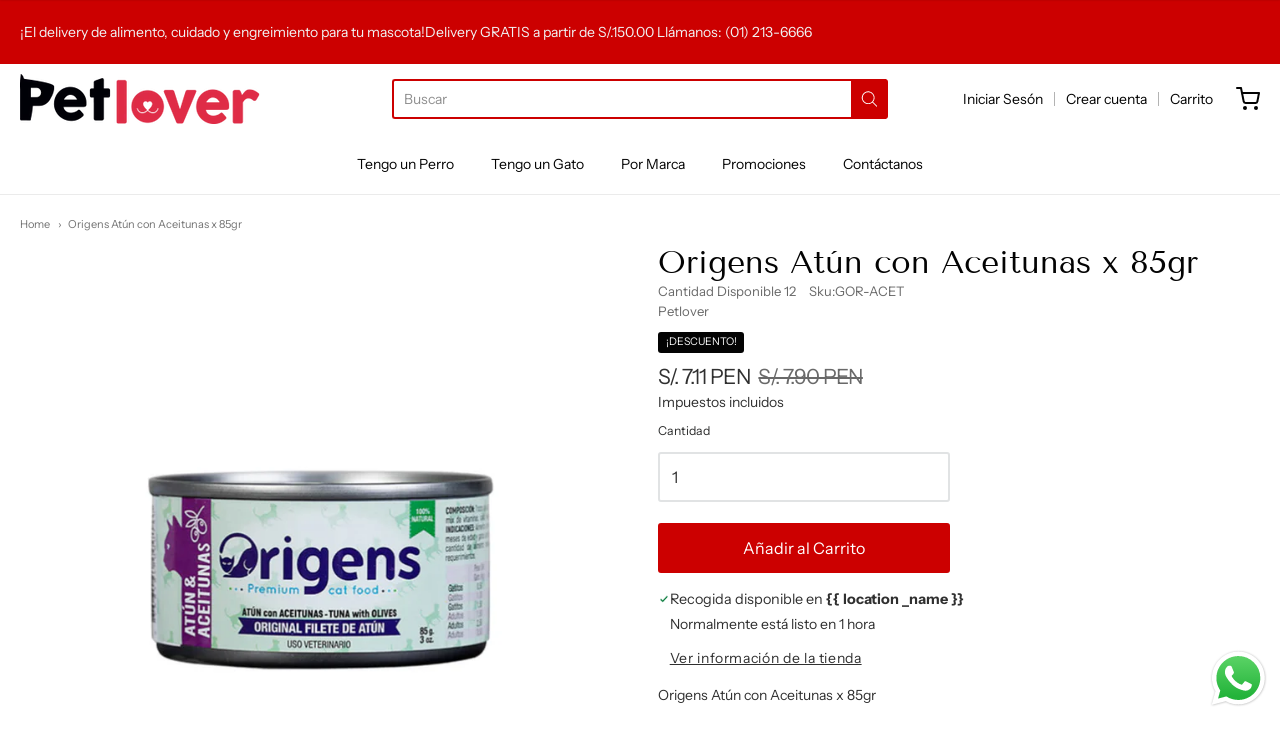

--- FILE ---
content_type: text/html; charset=utf-8
request_url: https://petlover.pe/products/origens-atun-con-aceitunas-x-85gr
body_size: 25939
content:
<!doctype html>














<html class="no-js product origens-atun-con-aceitunas-x-85gr" lang="es">

  <head><link href="https://cdnjs.cloudflare.com/ajax/libs/font-awesome/4.7.0/css/font-awesome.min.css" rel="stylesheet" type="text/css" media="all">

    <meta charset="utf-8">
<meta http-equiv="X-UA-Compatible" content="IE=edge,chrome=1">
<meta name="viewport" content="width=device-width, initial-scale=1">

<link rel="canonical" href="https://petlover.pe/products/origens-atun-con-aceitunas-x-85gr">


  <link rel="shortcut icon" href="//petlover.pe/cdn/shop/files/favicon-48-x-48_32x32.png?v=1613680769" type="image/png">











<title>Origens Atún con Aceitunas x 85gr | Petlover</title>




  <meta name="description" content="Origens Atún con Aceitunas x 85gr Elaborado con filete de atún y aceituna. 100% natural. Contenido: 85gr. Lata abrefácil. Indicado para gatos de 2 meses de edad en adelante. Apto para todas las razas y tamaños.">


    <meta property="og:site_name" content="Petlover">


  <meta property="og:type" content="product">
  <meta property="og:title" content="Origens Atún con Aceitunas x 85gr">
  <meta property="og:url" content="https://petlover.pe/products/origens-atun-con-aceitunas-x-85gr">
  <meta property="og:description" content="Origens Atún con Aceitunas x 85gr

Elaborado con filete de atún y aceituna.
100% natural.
Contenido: 85gr.
Lata abrefácil.
Indicado para gatos de 2 meses de edad en adelante.
Apto para todas las razas y tamaños.
">
  
    <meta property="og:image" content="http://petlover.pe/cdn/shop/products/GOR-ACET_1200x630.png?v=1622848787">
    <meta property="og:image:secure_url" content="https://petlover.pe/cdn/shop/products/GOR-ACET_1200x630.png?v=1622848787">
    <meta property="og:image:width" content="1200"/>
    <meta property="og:image:height" content="630"/>
  
  <meta property="og:price:amount" content="7.11">
  <meta property="og:price:currency" content="PEN">



  <meta name="twitter:card" content="summary">





  <meta name="twitter:title" content="Origens Atún con Aceitunas x 85gr">
  <meta name="twitter:description" content="Origens Atún con Aceitunas x 85gr

Elaborado con filete de atún y aceituna.
100% natural.
Contenido: 85gr.
Lata abrefácil.
Indicado para gatos de 2 meses de edad en adelante.
Apto para todas las razas">
  <meta name="twitter:image" content="https://petlover.pe/cdn/shop/products/GOR-ACET_1200x630.png?v=1622848787">
  <meta name="twitter:image:width" content="1024">
  <meta name="twitter:image:height" content="1024">



    <link rel="preconnect" href="https://cdn.shopify.com" crossorigin>
    <link rel="preconnect" href="https://fonts.shopify.com" crossorigin>

    







<link rel="preload" as="font" href="//petlover.pe/cdn/fonts/tenor_sans/tenorsans_n4.966071a72c28462a9256039d3e3dc5b0cf314f65.woff2" type="font/woff2" crossorigin="anonymous"/>















<link rel="preload" as="font" href="//petlover.pe/cdn/fonts/instrument_sans/instrumentsans_n4.db86542ae5e1596dbdb28c279ae6c2086c4c5bfa.woff2" type="font/woff2" crossorigin="anonymous"/>


  <link rel="preload" as="font" href="//petlover.pe/cdn/fonts/instrument_sans/instrumentsans_n7.e4ad9032e203f9a0977786c356573ced65a7419a.woff2" type="font/woff2" crossorigin="anonymous"/>



  <link rel="preload" as="font" href="//petlover.pe/cdn/fonts/instrument_sans/instrumentsans_i4.028d3c3cd8d085648c808ceb20cd2fd1eb3560e5.woff2" type="font/woff2" crossorigin="anonymous"/>



  <link rel="preload" as="font" href="//petlover.pe/cdn/fonts/instrument_sans/instrumentsans_i7.d6063bb5d8f9cbf96eace9e8801697c54f363c6a.woff2" type="font/woff2" crossorigin="anonymous"/>










<link rel="preload" as="font" href="//petlover.pe/cdn/fonts/instrument_sans/instrumentsans_n4.db86542ae5e1596dbdb28c279ae6c2086c4c5bfa.woff2" type="font/woff2" crossorigin="anonymous"/>


  <link rel="preload" as="font" href="//petlover.pe/cdn/fonts/instrument_sans/instrumentsans_n7.e4ad9032e203f9a0977786c356573ced65a7419a.woff2" type="font/woff2" crossorigin="anonymous"/>



  <link rel="preload" as="font" href="//petlover.pe/cdn/fonts/instrument_sans/instrumentsans_i4.028d3c3cd8d085648c808ceb20cd2fd1eb3560e5.woff2" type="font/woff2" crossorigin="anonymous"/>



  <link rel="preload" as="font" href="//petlover.pe/cdn/fonts/instrument_sans/instrumentsans_i7.d6063bb5d8f9cbf96eace9e8801697c54f363c6a.woff2" type="font/woff2" crossorigin="anonymous"/>


    <style data-shopify>
  :root {
    /* Content */

    --bg_header_color: #ffffff;
    --color_header_text: #030303;
    --color_content_heading: #030303;
    --color_content_text: #303030;
    --color_content_text_light: #696969;
    --color_content_text_extra_light: rgba(105, 105, 105, 0.2);
    --color_content_link: #030303;
    --color_content_link_hover: #cc0000;
    --color_content_line: #eaeaea;
    --bg_content_color: #ffffff;

    /* Button */
    --bg_content_button: #cc0000;
    --bg_content_button_hover: #030303;
    --color_content_button_text: #ffffff;
    --color_content_button_text_hover: #f3f3f3;
    --bg_content_button_alpha_05: rgba(204, 0, 0, 0.05);

    /* Top Bar */
    --color_top_bar_text: #030303;
    --color_top_bar_link: #030303;
    --color_top_bar_link_hover: #cc0000;
    --bg_top_bar_color: #ffffff;


    /*Main Menu */
    --color_main_menu_link: #030303;
    --color_main_menu_link_hover: #cc0000;
    --color_header_line: #f1f2f3;

    /* Typo */
    --typo_main_menu_dropdown_font_size: 14px;
    --typo_primary_line_height: 1.5;

    /* Footer */
    --color_footer_content_text: #303030;
    --color_footer_text: #f1f2f3;
    --color_footer_link: #f1f2f3;
    --color_footer_link_hover: #cc0000;
    --color_footer_content_text_light: #909090;
    --color_footer_content_link: #606060;
    --color_footer_content_link_hover: #cc0000;
    --bg_footer_content_color: #f1f2f3;
    --color_footer_content_heading: #030303;
    --color_footer_content_line: #e1e2e3;
    --bg_footer_color: #030303;
    --color_footer_text_alpha_25: rgba(241, 242, 243, 0.25);


    /* Misc */
    --bg_sale_sticker_color: #030303;
    --color_sale_sticker: #ffffff;
    --color_brand_link: #cc0000;


    /* Announcement */
    --color_announcement_bar_text: #f1f2f3;
    --bg_announcement_bar_color: #cc0000;

    /* Sticky Cart */
    --sticky_cart_text: #303030;
    --sticky_cart_background: #ffffff;
    --sticky_cart_text_hover: #636363;

    /* Custom */
    --bg_content_color_alpha_8: rgba(255, 255, 255, 0.8);
    --color_content_link_alpha_08: rgba(3, 3, 3, 0.08);
    --color_content_link_alpha_6: rgba(3, 3, 3, 0.6);
    --color_content_link_alpha_3: rgba(3, 3, 3, 0.3);
    --color_content_link_alpha_2: rgba(3, 3, 3, 0.2);

    /* SVGs */
    --color_content_text_select_alpha_5: url("data:image/svg+xml,%3Csvg xmlns='http://www.w3.org/2000/svg' width='12px' height='7px' fill='rgba(48, 48, 48, 0.5)'%3E%3Cpath d='M0.653526932,0.762448087 C0.292593974,0.341359636 0.455760956,0 1.00247329,0 L10.5044548,0 C11.3304216,0 11.5684948,0.503422737 11.0226426,1.14025025 L6.65352693,6.23755191 C6.29259397,6.65864036 5.71060753,6.66237545 5.34647307,6.23755191 L0.653526932,0.762448087 Z'%3E%3C/path%3E%3C/svg%3E");
    --color_content_text_select: url("data:image/svg+xml,%3Csvg xmlns='http://www.w3.org/2000/svg' width='12px' height='7px' fill='%23303030'%3E%3Cpath d='M0.653526932,0.762448087 C0.292593974,0.341359636 0.455760956,0 1.00247329,0 L10.5044548,0 C11.3304216,0 11.5684948,0.503422737 11.0226426,1.14025025 L6.65352693,6.23755191 C6.29259397,6.65864036 5.71060753,6.66237545 5.34647307,6.23755191 L0.653526932,0.762448087 Z'%3E%3C/path%3E%3C/svg%3E");
    --color_footer_text_select_alpha_25: url("data:image/svg+xml,%3Csvg xmlns='http://www.w3.org/2000/svg' width='12px' height='7px' fill='rgba(241, 242, 243, 0.25)'%3E%3Cpath d='M0.653526932,0.762448087 C0.292593974,0.341359636 0.455760956,0 1.00247329,0 L10.5044548,0 C11.3304216,0 11.5684948,0.503422737 11.0226426,1.14025025 L6.65352693,6.23755191 C6.29259397,6.65864036 5.71060753,6.66237545 5.34647307,6.23755191 L0.653526932,0.762448087 Z'%3E%3C/path%3E%3C/svg%3E");
    --color_footer_text_select: url("data:image/svg+xml,%3Csvg xmlns='http://www.w3.org/2000/svg' width='12px' height='7px' fill='%23f1f2f3'%3E%3Cpath d='M0.653526932,0.762448087 C0.292593974,0.341359636 0.455760956,0 1.00247329,0 L10.5044548,0 C11.3304216,0 11.5684948,0.503422737 11.0226426,1.14025025 L6.65352693,6.23755191 C6.29259397,6.65864036 5.71060753,6.66237545 5.34647307,6.23755191 L0.653526932,0.762448087 Z'%3E%3C/path%3E%3C/svg%3E");


    /* specific colors for Shop Pay Installments Banner */
    --payment-terms-background-color: #ffffff;
    /* End Shop Pay Installment Banner */

  }
</style>


    <style id="initial-css">
  *,::after,::before{box-sizing:border-box}
  html {
    box-sizing: border-box;
    height: 100%;
  }
  #loading {
    opacity: 1;
    visibility: visible;
    display: -webkit-box;
    display: -webkit-flex;
    display: -ms-flexbox;
    display: flex;
    -webkit-box-pack: center;
    -webkit-justify-content: center;
    -ms-flex-pack: center;
    justify-content: center;
    -webkit-box-align: center;
    -webkit-align-items: center;
    -ms-flex-align: center;
    align-items: center;
    position: fixed;
    top: 0;
    left: 0;
    width: 100% !important;
    height: 100% !important;
    z-index: 999999;
    background-color: #fff;
  }
  #loading .spinner {
    position: relative;
    width: 40px;
    height: 20px;
  }
  #loading .spinner:before,
  #loading .spinner:after {
    display: inline-block;
    content: "";
    position: absolute;
    left: 0;
    width: 50%;
    height: 100%;
    border-radius: 50%;
    -webkit-animation: spinner-move ease-in-out 0.5s infinite alternate,
      spinner-cover 1s infinite reverse;
    animation: spinner-move ease-in-out 0.5s infinite alternate,
      spinner-cover 1s infinite reverse;
  }
  #loading .spinner:before {
    background-color: var(--color_content_link);
    -webkit-animation-direction: alternate-reverse, normal;
    animation-direction: alternate-reverse, normal;
  }
  #loading .spinner:after {
    background-color: var(--color_content_link_hover);
  }
  @-webkit-keyframes spinner-move {
    to {
      left: 50%;
    }
  }
  @keyframes spinner-move {
    to {
      left: 50%;
    }
  }
  @-webkit-keyframes spinner-cover {
    0%,
    49.9% {
      z-index: 1;
    }
    50.1%,
    to {
      z-index: 0;
    }
  }
  @keyframes spinner-cover {
    0%,
    49.9% {
      z-index: 1;
    }
    50.1%,
    to {
      z-index: 0;
    }
  }

  #shopify-section-header {
    border-bottom: 1px solid rgba(0,0,0,.08);
  }

  @media screen and (min-width: 640px) {
    .columns.medium-6:last-child {margin-right: 0;}
  }
  @media screen and (min-width: 1024px) {
    .columns.medium-6:last-child {margin-right: 0;}
  }
  /* NORMALIZE.CSS 8.0.1 */
html{line-height:1.15;-webkit-text-size-adjust:100%}body{margin:0}main{display:block}h1{font-size:2em;margin:.67em 0}hr{box-sizing:content-box;height:0;overflow:visible}pre{font-family:monospace,monospace;font-size:1em}a{background-color:transparent}abbr[title]{border-bottom:none;text-decoration:underline;text-decoration:underline dotted}b,strong{font-weight:bolder}code,kbd,samp{font-family:monospace,monospace;font-size:1em}small{font-size:80%}sub,sup{font-size:75%;line-height:0;position:relative;vertical-align:baseline}sub{bottom:-.25em}sup{top:-.5em}img{border-style:none}button,input,optgroup,select,textarea{font-family:inherit;font-size:100%;line-height:1.15;margin:0}button,input{overflow:visible}button,select{text-transform:none}[type=button],[type=reset],[type=submit],button{-webkit-appearance:button}[type=button]::-moz-focus-inner,[type=reset]::-moz-focus-inner,[type=submit]::-moz-focus-inner,button::-moz-focus-inner{border-style:none;padding:0}[type=button]:-moz-focusring,[type=reset]:-moz-focusring,[type=submit]:-moz-focusring,button:-moz-focusring{outline:1px dotted ButtonText}fieldset{padding:.35em .75em .625em}legend{box-sizing:border-box;color:inherit;display:table;max-width:100%;padding:0;white-space:normal}progress{vertical-align:baseline}textarea{overflow:auto}[type=checkbox],[type=radio]{box-sizing:border-box;padding:0}[type=number]::-webkit-inner-spin-button,[type=number]::-webkit-outer-spin-button{height:auto}[type=search]{-webkit-appearance:textfield;outline-offset:-2px}[type=search]::-webkit-search-decoration{-webkit-appearance:none}::-webkit-file-upload-button{-webkit-appearance:button;font:inherit}details{display:block}summary{display:list-item}template{display:none}[hidden]{display:none}
/* FLICKITY 2.2.1 */
.flickity-enabled{position:relative}.flickity-enabled:focus{outline:0}.flickity-viewport{overflow:hidden;position:relative;height:100%}.flickity-slider{position:absolute;width:100%;height:100%}.flickity-enabled.is-draggable{-webkit-tap-highlight-color:transparent;-webkit-user-select:none;-moz-user-select:none;-ms-user-select:none;user-select:none}.flickity-enabled.is-draggable .flickity-viewport{cursor:move;cursor:-webkit-grab;cursor:grab}.flickity-enabled.is-draggable .flickity-viewport.is-pointer-down{cursor:-webkit-grabbing;cursor:grabbing}.flickity-button{position:absolute;background:hsla(0,0%,100%,.75);border:none;color:#333}.flickity-button:hover{background:#fff;cursor:pointer}.flickity-button:focus{outline:0;box-shadow:0 0 0 5px #19f}.flickity-button:active{opacity:.6}.flickity-button:disabled{opacity:.3;cursor:auto;pointer-events:none}.flickity-button-icon{fill:currentColor}.flickity-prev-next-button{top:50%;width:44px;height:44px;border-radius:50%;transform:translateY(-50%)}.flickity-prev-next-button.previous{left:10px}.flickity-prev-next-button.next{right:10px}.flickity-rtl .flickity-prev-next-button.previous{left:auto;right:10px}.flickity-rtl .flickity-prev-next-button.next{right:auto;left:10px}.flickity-prev-next-button .flickity-button-icon{position:absolute;left:20%;top:20%;width:60%;height:60%}.flickity-page-dots{position:absolute;width:100%;bottom:-25px;padding:0;margin:0;list-style:none;text-align:center;line-height:1}.flickity-rtl .flickity-page-dots{direction:rtl}.flickity-page-dots .dot{display:inline-block;width:10px;height:10px;margin:0 8px;background:#333;border-radius:50%;opacity:.25;cursor:pointer}.flickity-page-dots .dot.is-selected{opacity:1}

  .secondary-media-types.image-container-position.aspect__square {
    height: 5.375rem;
  }
  /** Typeahead */
  .typeahead__container * {
      -webkit-box-sizing: border-box;
      box-sizing: border-box;
      outline: 0;
  }
  .typeahead__field {
    color: #555;
  }
  .typeahead__field {
      display: -webkit-box;
      display: -webkit-flex;
      display: -ms-flexbox;
      display: flex;
      position: relative;
      width: 100%;
  }
  .typeahead__query {
    position: relative;
    z-index: 2;
    width: 100%;
  }
  .typeahead__button, .typeahead__filter {
    z-index: 1;
  }
  .typeahead__field .typeahead__hint, .typeahead__field [contenteditable], .typeahead__field input, .typeahead__field textarea {
    display: block;
    width: 100%;
    line-height: 1.25;
    min-height: calc(.5rem * 2 + 1.25rem + 2px);
    padding: .5rem .75rem;
    background: #fff;
    border: 1px solid #ccc;
    border-radius: 2px 0 0 2px;
    -webkit-appearance: none;
    -moz-appearance: none;
    appearance: none;
    -webkit-box-sizing: border-box;
    box-sizing: border-box;
  }
  .typeahead__container button, .typeahead__container input {
    overflow: visible;
  }
  .typeahead__container button, .typeahead__container input, .typeahead__container optgroup, .typeahead__container select, .typeahead__container textarea {
    font: inherit;
    margin: 0;
  }
  [type=search] {
    -webkit-appearance: textfield;
   outline-offset: -2px;
  }
  .typeahead__container input {
    font: inherit;
  }
  .typeahead__container [type=submit], .typeahead__container button {
    -webkit-appearance: button;
  }
  .typeahead__container button {
    display: inline-block;
    margin-bottom: 0;
    text-align: center;
    -ms-touch-action: manipulation;
    touch-action: manipulation;
    cursor: pointer;
    background-color: #fff;
    border: 1px solid #ccc;
    line-height: 1.25;
    padding: .5rem .75rem;
    -webkit-user-select: none;
    -moz-user-select: none;
    -ms-user-select: none;
    user-select: none;
    color: #555;
  }
  .typeahead__container button {
    text-transform: none;
    font: inherit;
    vertical-align: middle;
    white-space: nowrap;
  }
  .typeahead__cancel-button {
    display: none;
    width: 37px;
    height: 40px;
    padding: 7px;
    font-size: 1.25rem;
    line-height: 1;
  }

  .shopify-payment-button__button--hidden {
    display: none!important
  }

  .pricing.lht {
    height: 29px;
  }
</style>


    <link href="//petlover.pe/cdn/shop/t/9/assets/root-styles.css?v=2183195341874932511668012714" rel="stylesheet" type="text/css" media="all" />
    <link href="//petlover.pe/cdn/shop/t/9/assets/libro.css?v=73894008675074062011668012709" rel="stylesheet" type="text/css" media="all" />

    <link rel="stylesheet" href="//petlover.pe/cdn/shop/t/9/assets/theme-vendor.css?v=8065581097027463061663096922" type="text/css" media="print" onload="this.media='all'">
    <link rel="stylesheet" href="//petlover.pe/cdn/shop/t/9/assets/theme.css?v=85538533705889299621663096922" type="text/css" media="all" onload="this.media='all'">
    <link rel="stylesheet" href="//petlover.pe/cdn/shop/t/9/assets/theme-custom.css?v=117929441783371388631663096922" type="text/css" media="print" onload="this.media='all'">
    <link rel="stylesheet" href="//petlover.pe/cdn/shop/t/9/assets/fonts.css?v=157374562796521789741759332283" type="text/css" media="print" onload="this.media='all'">

    <noscript>
      <link rel="stylesheet" href="//petlover.pe/cdn/shop/t/9/assets/theme-vendor.css?v=8065581097027463061663096922" type="text/css" media="all">
      <link rel="stylesheet" href="//petlover.pe/cdn/shop/t/9/assets/theme.css?v=85538533705889299621663096922" type="text/css" media="all">
      <link rel="stylesheet" href="//petlover.pe/cdn/shop/t/9/assets/fonts.css?v=157374562796521789741759332283" type="text/css" media="all">
    </noscript>

    <script>
  document.documentElement.className = document.documentElement.className.replace('no-js', 'js');
  window.addEventListener('DOMContentLoaded', (e) => {
    skupHideSpinner();
    skupSetViewPortForMobile();
  });

  function skupHideSpinner() {
    const loading = document.getElementById('loading');
    if (! loading) {
      return;
    }
    loading.style.opacity = '0';
    loading.style.visibility = 'hidden';
    setTimeout(function () {
      loading.style.display = 'none';
    }, 1000);
  }

  function skupSetViewPortForMobile() {
    /*(function ($) {
      var meta = $('head meta[name="viewport"]');
      $("input, select, textarea").on('touchstart', function() {
        meta.attr('content', 'width=device-width, initial-scale=1, user-scalable=0');
      });
      $("input, select, textarea").on('touchend', function() {
        setTimeout(function () {
          meta.attr('content', 'width=device-width, initial-scale=1, user-scalable=1');
        }, 100);
      });
    }(jQuery.noConflict()));*/
  }
</script>


    <script>
  window.lazySizesConfig = window.lazySizesConfig || {};
  lazySizesConfig.loadMode = 1;
  lazySizesConfig.loadHidden = false;
</script>
<script src="https://cdnjs.cloudflare.com/ajax/libs/lazysizes/4.0.1/plugins/respimg/ls.respimg.min.js" async="async"></script>
<script src="https://cdnjs.cloudflare.com/ajax/libs/lazysizes/4.0.1/plugins/rias/ls.rias.min.js" async="async"></script>
<script src="https://cdnjs.cloudflare.com/ajax/libs/lazysizes/4.0.1/plugins/parent-fit/ls.parent-fit.min.js" async="async"></script>
<script src="https://cdnjs.cloudflare.com/ajax/libs/lazysizes/4.0.1/plugins/bgset/ls.bgset.min.js" async="async"></script>
<script src="https://cdnjs.cloudflare.com/ajax/libs/lazysizes/4.0.1/lazysizes.min.js" async="async"></script>

    




















<script>
  window.Station || (window.Station = {
    App: {
      config: {
        mediumScreen: 640,
        largeScreen: 1024
      }
    },
    Theme: {
      givenName: "Providence",
      id: 135579730154,
      name: "Providence",
      version: "5.11.10",
      config: {
        search: {
          enableSuggestions: true,
          showVendor: false,
          showPrice: false,
          showUnavailableProducts: "hide",
          enterKeySubmit: true
        },
        product: {
          enableDeepLinking: true,
          enableHighlightAddWhenSale: true,
          enableLightbox: true,
          enableQtyLimit: false,
          enableSelectAnOption: false,
          enableSetVariantFromSecondary: true,
          lightboxImageSize: "master",
          primaryImageSize: "1024x1024",
          showPrimaryImageFirst: false
        },
        mediaQuery: {
          mediumUp: 'screen and (min-width: 768px)',
          small: 'screen and (max-width: 767px)',
        }
      },
      current: {
        article: null,
        cart: {"note":null,"attributes":{},"original_total_price":0,"total_price":0,"total_discount":0,"total_weight":0.0,"item_count":0,"items":[],"requires_shipping":false,"currency":"PEN","items_subtotal_price":0,"cart_level_discount_applications":[],"checkout_charge_amount":0},
        collection: null,
        featured_media_id: 22151178485944,
        featuredImageID: 29895241859256,
        product: {"id":6707049136312,"title":"Origens Atún con Aceitunas x 85gr","handle":"origens-atun-con-aceitunas-x-85gr","description":"\u003cp\u003eOrigens Atún con Aceitunas x 85gr\u003c\/p\u003e\n\u003cul\u003e\n\u003cli\u003eElaborado con filete de atún y aceituna.\u003c\/li\u003e\n\u003cli\u003e100% natural.\u003c\/li\u003e\n\u003cli\u003eContenido: 85gr.\u003c\/li\u003e\n\u003cli\u003eLata abrefácil.\u003c\/li\u003e\n\u003cli\u003eIndicado para gatos de 2 meses de edad en adelante.\u003c\/li\u003e\n\u003cli\u003eApto para todas las razas y tamaños.\u003c\/li\u003e\n\u003c\/ul\u003e","published_at":"2021-06-04T18:19:46-05:00","created_at":"2021-06-04T18:19:45-05:00","vendor":"Petlover","type":"","tags":["AlimentoGato","AlimentoHumedoGato","Gato","OrigensCat","OrigensHúmedoGato"],"price":711,"price_min":711,"price_max":711,"available":true,"price_varies":false,"compare_at_price":790,"compare_at_price_min":790,"compare_at_price_max":790,"compare_at_price_varies":false,"variants":[{"id":39823226339512,"title":"Default Title","option1":"Default Title","option2":null,"option3":null,"sku":"GOR-ACET","requires_shipping":true,"taxable":true,"featured_image":null,"available":true,"name":"Origens Atún con Aceitunas x 85gr","public_title":null,"options":["Default Title"],"price":711,"weight":0,"compare_at_price":790,"inventory_management":"shopify","barcode":null,"requires_selling_plan":false,"selling_plan_allocations":[]}],"images":["\/\/petlover.pe\/cdn\/shop\/products\/GOR-ACET.png?v=1622848787"],"featured_image":"\/\/petlover.pe\/cdn\/shop\/products\/GOR-ACET.png?v=1622848787","options":["Title"],"media":[{"alt":null,"id":22151178485944,"position":1,"preview_image":{"aspect_ratio":1.0,"height":1000,"width":1000,"src":"\/\/petlover.pe\/cdn\/shop\/products\/GOR-ACET.png?v=1622848787"},"aspect_ratio":1.0,"height":1000,"media_type":"image","src":"\/\/petlover.pe\/cdn\/shop\/products\/GOR-ACET.png?v=1622848787","width":1000}],"requires_selling_plan":false,"selling_plan_groups":[],"content":"\u003cp\u003eOrigens Atún con Aceitunas x 85gr\u003c\/p\u003e\n\u003cul\u003e\n\u003cli\u003eElaborado con filete de atún y aceituna.\u003c\/li\u003e\n\u003cli\u003e100% natural.\u003c\/li\u003e\n\u003cli\u003eContenido: 85gr.\u003c\/li\u003e\n\u003cli\u003eLata abrefácil.\u003c\/li\u003e\n\u003cli\u003eIndicado para gatos de 2 meses de edad en adelante.\u003c\/li\u003e\n\u003cli\u003eApto para todas las razas y tamaños.\u003c\/li\u003e\n\u003c\/ul\u003e"},
        template: "product",
        templateType: "product",
        variant: {"id":39823226339512,"title":"Default Title","option1":"Default Title","option2":null,"option3":null,"sku":"GOR-ACET","requires_shipping":true,"taxable":true,"featured_image":null,"available":true,"name":"Origens Atún con Aceitunas x 85gr","public_title":null,"options":["Default Title"],"price":711,"weight":0,"compare_at_price":790,"inventory_management":"shopify","barcode":null,"requires_selling_plan":false,"selling_plan_allocations":[]},
        players: {
          youtube: {},
          vimeo: {}
        }
      },
      customerLoggedIn: false,
      shop: {
        collectionsCount: 172,
        currency: "PEN",
        domain: "petlover.pe",
        locale: "es",
        moneyFormat: "S\/. {{amount}}",
        moneyWithCurrencyFormat: "S\/. {{amount}} PEN",
        name: "Petlover",
        productsCount: 631,
        url: "https:\/\/petlover.pe",
        
        root: "\/"
      },
      i18n: {
        search: {
          suggestions: {
            products: "Productos",
            collections: "Colecciones ",
            pages: "Páginas",
            articles: "Articulos",
          },
          results: {
            show: "Mostrar todas las busquedas",
            none: "Ningun resultado encontrado "
          }
        },
        cart: {
          itemCount: {
            zero: "",
            one: "",
            other: "Otros"
          },
          notification: {
            productAdded: "{{ product_title }} ha sido añadido a tu carrito. {{ view_cart_link }}",
            viewCartLink: "Ir al carrito"
          }
        },
        map: {
          errors: {
            addressError: "Error encontrando la dirección.",
            addressNoResults: "No hay resultados para esta dirección ",
            addressQueryLimitHTML: "excediste el limite de Maps",
            authErrorHTML: "Hubo un problema autentificando Google Maps"
          }
        },
        product: {
          addToCart: "Añadir al Carrito",
          soldOut: "Vendido",
          unavailable: "Indisponible",
          onSale: "¡Descuento!",
          regularPrice: "Precio Regular",
          unitPrice: "Para",
          unitPriceSeparator: "Unidad"
        },
        a11y: {
          close: "Cerrar"
        }
      }
    }
  });
  window.Station.Theme.current.inventory || (window.Station.Theme.current.inventory = {39823226339512: {
        policy: "deny",
        quantity: 12
      }
});
</script>


    <script type="text/javascript" src="//petlover.pe/cdn/shop/t/9/assets/theme-vendor.js?v=115272055657488956361663096901" defer="defer"></script>

        <script src="https://unpkg.com/dayjs@1.9.7/dayjs.min.js"></script>
    <script src="https://unpkg.com/dayjs@1.9.7/locale/es.js"></script>
    <script src="https://unpkg.com/dayjs@1.9.7/plugin/isoWeek.js"></script>

    

    

    <script type="text/javascript" src="/services/javascripts/currencies.js" defer="defer"></script>
    <script type="text/javascript" src="//petlover.pe/cdn/shop/t/9/assets/jquery.currencies.min.js?v=60353433255631663501663096901" defer="defer"></script>
    <script type="text/javascript" src="//petlover.pe/cdn/shop/t/9/assets/theme.js?v=372244903053994501663096901" defer="defer"></script>
    <script type="text/javascript" src="//petlover.pe/cdn/shop/t/9/assets/theme-custom.js?v=2786494405936754481663096901" defer="defer"></script>

    <script>window.performance && window.performance.mark && window.performance.mark('shopify.content_for_header.start');</script><meta name="google-site-verification" content="OhwnOQtmnNfAUdPjLnYnhUhIx2u2Ws70QtyDa4PKwu0">
<meta name="facebook-domain-verification" content="altwiz4p8x13261fihy7xdhidvewqe">
<meta id="shopify-digital-wallet" name="shopify-digital-wallet" content="/24448663632/digital_wallets/dialog">
<link rel="alternate" type="application/json+oembed" href="https://petlover.pe/products/origens-atun-con-aceitunas-x-85gr.oembed">
<script async="async" src="/checkouts/internal/preloads.js?locale=es-PE"></script>
<script id="shopify-features" type="application/json">{"accessToken":"c9d5382ac9378bc812ae703393e4accd","betas":["rich-media-storefront-analytics"],"domain":"petlover.pe","predictiveSearch":true,"shopId":24448663632,"locale":"es"}</script>
<script>var Shopify = Shopify || {};
Shopify.shop = "petlover-grameco.myshopify.com";
Shopify.locale = "es";
Shopify.currency = {"active":"PEN","rate":"1.0"};
Shopify.country = "PE";
Shopify.theme = {"name":"Providence","id":135579730154,"schema_name":"Providence","schema_version":"6.0.1","theme_store_id":587,"role":"main"};
Shopify.theme.handle = "null";
Shopify.theme.style = {"id":null,"handle":null};
Shopify.cdnHost = "petlover.pe/cdn";
Shopify.routes = Shopify.routes || {};
Shopify.routes.root = "/";</script>
<script type="module">!function(o){(o.Shopify=o.Shopify||{}).modules=!0}(window);</script>
<script>!function(o){function n(){var o=[];function n(){o.push(Array.prototype.slice.apply(arguments))}return n.q=o,n}var t=o.Shopify=o.Shopify||{};t.loadFeatures=n(),t.autoloadFeatures=n()}(window);</script>
<script id="shop-js-analytics" type="application/json">{"pageType":"product"}</script>
<script defer="defer" async type="module" src="//petlover.pe/cdn/shopifycloud/shop-js/modules/v2/client.init-shop-cart-sync_2Gr3Q33f.es.esm.js"></script>
<script defer="defer" async type="module" src="//petlover.pe/cdn/shopifycloud/shop-js/modules/v2/chunk.common_noJfOIa7.esm.js"></script>
<script defer="defer" async type="module" src="//petlover.pe/cdn/shopifycloud/shop-js/modules/v2/chunk.modal_Deo2FJQo.esm.js"></script>
<script type="module">
  await import("//petlover.pe/cdn/shopifycloud/shop-js/modules/v2/client.init-shop-cart-sync_2Gr3Q33f.es.esm.js");
await import("//petlover.pe/cdn/shopifycloud/shop-js/modules/v2/chunk.common_noJfOIa7.esm.js");
await import("//petlover.pe/cdn/shopifycloud/shop-js/modules/v2/chunk.modal_Deo2FJQo.esm.js");

  window.Shopify.SignInWithShop?.initShopCartSync?.({"fedCMEnabled":true,"windoidEnabled":true});

</script>
<script id="__st">var __st={"a":24448663632,"offset":-18000,"reqid":"e4fce712-e700-4a63-9933-f613d0696b4c-1769101959","pageurl":"petlover.pe\/products\/origens-atun-con-aceitunas-x-85gr","u":"bc52470e4da7","p":"product","rtyp":"product","rid":6707049136312};</script>
<script>window.ShopifyPaypalV4VisibilityTracking = true;</script>
<script id="captcha-bootstrap">!function(){'use strict';const t='contact',e='account',n='new_comment',o=[[t,t],['blogs',n],['comments',n],[t,'customer']],c=[[e,'customer_login'],[e,'guest_login'],[e,'recover_customer_password'],[e,'create_customer']],r=t=>t.map((([t,e])=>`form[action*='/${t}']:not([data-nocaptcha='true']) input[name='form_type'][value='${e}']`)).join(','),a=t=>()=>t?[...document.querySelectorAll(t)].map((t=>t.form)):[];function s(){const t=[...o],e=r(t);return a(e)}const i='password',u='form_key',d=['recaptcha-v3-token','g-recaptcha-response','h-captcha-response',i],f=()=>{try{return window.sessionStorage}catch{return}},m='__shopify_v',_=t=>t.elements[u];function p(t,e,n=!1){try{const o=window.sessionStorage,c=JSON.parse(o.getItem(e)),{data:r}=function(t){const{data:e,action:n}=t;return t[m]||n?{data:e,action:n}:{data:t,action:n}}(c);for(const[e,n]of Object.entries(r))t.elements[e]&&(t.elements[e].value=n);n&&o.removeItem(e)}catch(o){console.error('form repopulation failed',{error:o})}}const l='form_type',E='cptcha';function T(t){t.dataset[E]=!0}const w=window,h=w.document,L='Shopify',v='ce_forms',y='captcha';let A=!1;((t,e)=>{const n=(g='f06e6c50-85a8-45c8-87d0-21a2b65856fe',I='https://cdn.shopify.com/shopifycloud/storefront-forms-hcaptcha/ce_storefront_forms_captcha_hcaptcha.v1.5.2.iife.js',D={infoText:'Protegido por hCaptcha',privacyText:'Privacidad',termsText:'Términos'},(t,e,n)=>{const o=w[L][v],c=o.bindForm;if(c)return c(t,g,e,D).then(n);var r;o.q.push([[t,g,e,D],n]),r=I,A||(h.body.append(Object.assign(h.createElement('script'),{id:'captcha-provider',async:!0,src:r})),A=!0)});var g,I,D;w[L]=w[L]||{},w[L][v]=w[L][v]||{},w[L][v].q=[],w[L][y]=w[L][y]||{},w[L][y].protect=function(t,e){n(t,void 0,e),T(t)},Object.freeze(w[L][y]),function(t,e,n,w,h,L){const[v,y,A,g]=function(t,e,n){const i=e?o:[],u=t?c:[],d=[...i,...u],f=r(d),m=r(i),_=r(d.filter((([t,e])=>n.includes(e))));return[a(f),a(m),a(_),s()]}(w,h,L),I=t=>{const e=t.target;return e instanceof HTMLFormElement?e:e&&e.form},D=t=>v().includes(t);t.addEventListener('submit',(t=>{const e=I(t);if(!e)return;const n=D(e)&&!e.dataset.hcaptchaBound&&!e.dataset.recaptchaBound,o=_(e),c=g().includes(e)&&(!o||!o.value);(n||c)&&t.preventDefault(),c&&!n&&(function(t){try{if(!f())return;!function(t){const e=f();if(!e)return;const n=_(t);if(!n)return;const o=n.value;o&&e.removeItem(o)}(t);const e=Array.from(Array(32),(()=>Math.random().toString(36)[2])).join('');!function(t,e){_(t)||t.append(Object.assign(document.createElement('input'),{type:'hidden',name:u})),t.elements[u].value=e}(t,e),function(t,e){const n=f();if(!n)return;const o=[...t.querySelectorAll(`input[type='${i}']`)].map((({name:t})=>t)),c=[...d,...o],r={};for(const[a,s]of new FormData(t).entries())c.includes(a)||(r[a]=s);n.setItem(e,JSON.stringify({[m]:1,action:t.action,data:r}))}(t,e)}catch(e){console.error('failed to persist form',e)}}(e),e.submit())}));const S=(t,e)=>{t&&!t.dataset[E]&&(n(t,e.some((e=>e===t))),T(t))};for(const o of['focusin','change'])t.addEventListener(o,(t=>{const e=I(t);D(e)&&S(e,y())}));const B=e.get('form_key'),M=e.get(l),P=B&&M;t.addEventListener('DOMContentLoaded',(()=>{const t=y();if(P)for(const e of t)e.elements[l].value===M&&p(e,B);[...new Set([...A(),...v().filter((t=>'true'===t.dataset.shopifyCaptcha))])].forEach((e=>S(e,t)))}))}(h,new URLSearchParams(w.location.search),n,t,e,['guest_login'])})(!0,!0)}();</script>
<script integrity="sha256-4kQ18oKyAcykRKYeNunJcIwy7WH5gtpwJnB7kiuLZ1E=" data-source-attribution="shopify.loadfeatures" defer="defer" src="//petlover.pe/cdn/shopifycloud/storefront/assets/storefront/load_feature-a0a9edcb.js" crossorigin="anonymous"></script>
<script data-source-attribution="shopify.dynamic_checkout.dynamic.init">var Shopify=Shopify||{};Shopify.PaymentButton=Shopify.PaymentButton||{isStorefrontPortableWallets:!0,init:function(){window.Shopify.PaymentButton.init=function(){};var t=document.createElement("script");t.src="https://petlover.pe/cdn/shopifycloud/portable-wallets/latest/portable-wallets.es.js",t.type="module",document.head.appendChild(t)}};
</script>
<script data-source-attribution="shopify.dynamic_checkout.buyer_consent">
  function portableWalletsHideBuyerConsent(e){var t=document.getElementById("shopify-buyer-consent"),n=document.getElementById("shopify-subscription-policy-button");t&&n&&(t.classList.add("hidden"),t.setAttribute("aria-hidden","true"),n.removeEventListener("click",e))}function portableWalletsShowBuyerConsent(e){var t=document.getElementById("shopify-buyer-consent"),n=document.getElementById("shopify-subscription-policy-button");t&&n&&(t.classList.remove("hidden"),t.removeAttribute("aria-hidden"),n.addEventListener("click",e))}window.Shopify?.PaymentButton&&(window.Shopify.PaymentButton.hideBuyerConsent=portableWalletsHideBuyerConsent,window.Shopify.PaymentButton.showBuyerConsent=portableWalletsShowBuyerConsent);
</script>
<script data-source-attribution="shopify.dynamic_checkout.cart.bootstrap">document.addEventListener("DOMContentLoaded",(function(){function t(){return document.querySelector("shopify-accelerated-checkout-cart, shopify-accelerated-checkout")}if(t())Shopify.PaymentButton.init();else{new MutationObserver((function(e,n){t()&&(Shopify.PaymentButton.init(),n.disconnect())})).observe(document.body,{childList:!0,subtree:!0})}}));
</script>
<script id="sections-script" data-sections="product-recommendations" defer="defer" src="//petlover.pe/cdn/shop/t/9/compiled_assets/scripts.js?v=2487"></script>
<script>window.performance && window.performance.mark && window.performance.mark('shopify.content_for_header.end');</script>
  <!-- BEGIN app block: shopify://apps/klaviyo-email-marketing-sms/blocks/klaviyo-onsite-embed/2632fe16-c075-4321-a88b-50b567f42507 -->












  <script async src="https://static.klaviyo.com/onsite/js/WZhXrh/klaviyo.js?company_id=WZhXrh"></script>
  <script>!function(){if(!window.klaviyo){window._klOnsite=window._klOnsite||[];try{window.klaviyo=new Proxy({},{get:function(n,i){return"push"===i?function(){var n;(n=window._klOnsite).push.apply(n,arguments)}:function(){for(var n=arguments.length,o=new Array(n),w=0;w<n;w++)o[w]=arguments[w];var t="function"==typeof o[o.length-1]?o.pop():void 0,e=new Promise((function(n){window._klOnsite.push([i].concat(o,[function(i){t&&t(i),n(i)}]))}));return e}}})}catch(n){window.klaviyo=window.klaviyo||[],window.klaviyo.push=function(){var n;(n=window._klOnsite).push.apply(n,arguments)}}}}();</script>

  
    <script id="viewed_product">
      if (item == null) {
        var _learnq = _learnq || [];

        var MetafieldReviews = null
        var MetafieldYotpoRating = null
        var MetafieldYotpoCount = null
        var MetafieldLooxRating = null
        var MetafieldLooxCount = null
        var okendoProduct = null
        var okendoProductReviewCount = null
        var okendoProductReviewAverageValue = null
        try {
          // The following fields are used for Customer Hub recently viewed in order to add reviews.
          // This information is not part of __kla_viewed. Instead, it is part of __kla_viewed_reviewed_items
          MetafieldReviews = {};
          MetafieldYotpoRating = null
          MetafieldYotpoCount = null
          MetafieldLooxRating = null
          MetafieldLooxCount = null

          okendoProduct = null
          // If the okendo metafield is not legacy, it will error, which then requires the new json formatted data
          if (okendoProduct && 'error' in okendoProduct) {
            okendoProduct = null
          }
          okendoProductReviewCount = okendoProduct ? okendoProduct.reviewCount : null
          okendoProductReviewAverageValue = okendoProduct ? okendoProduct.reviewAverageValue : null
        } catch (error) {
          console.error('Error in Klaviyo onsite reviews tracking:', error);
        }

        var item = {
          Name: "Origens Atún con Aceitunas x 85gr",
          ProductID: 6707049136312,
          Categories: ["Comida para gato","Comida para Gatos","CyberWuf","Origens - Cat","Origens - Húmedo - Gato","Promociones"],
          ImageURL: "https://petlover.pe/cdn/shop/products/GOR-ACET_grande.png?v=1622848787",
          URL: "https://petlover.pe/products/origens-atun-con-aceitunas-x-85gr",
          Brand: "Petlover",
          Price: "S\/. 7.11",
          Value: "7.11",
          CompareAtPrice: "S\/. 7.90"
        };
        _learnq.push(['track', 'Viewed Product', item]);
        _learnq.push(['trackViewedItem', {
          Title: item.Name,
          ItemId: item.ProductID,
          Categories: item.Categories,
          ImageUrl: item.ImageURL,
          Url: item.URL,
          Metadata: {
            Brand: item.Brand,
            Price: item.Price,
            Value: item.Value,
            CompareAtPrice: item.CompareAtPrice
          },
          metafields:{
            reviews: MetafieldReviews,
            yotpo:{
              rating: MetafieldYotpoRating,
              count: MetafieldYotpoCount,
            },
            loox:{
              rating: MetafieldLooxRating,
              count: MetafieldLooxCount,
            },
            okendo: {
              rating: okendoProductReviewAverageValue,
              count: okendoProductReviewCount,
            }
          }
        }]);
      }
    </script>
  




  <script>
    window.klaviyoReviewsProductDesignMode = false
  </script>







<!-- END app block --><script src="https://cdn.shopify.com/extensions/019b6dda-9f81-7c8b-b5f5-7756ae4a26fb/dondy-whatsapp-chat-widget-85/assets/ChatBubble.js" type="text/javascript" defer="defer"></script>
<link href="https://cdn.shopify.com/extensions/019b6dda-9f81-7c8b-b5f5-7756ae4a26fb/dondy-whatsapp-chat-widget-85/assets/ChatBubble.css" rel="stylesheet" type="text/css" media="all">
<link href="https://monorail-edge.shopifysvc.com" rel="dns-prefetch">
<script>(function(){if ("sendBeacon" in navigator && "performance" in window) {try {var session_token_from_headers = performance.getEntriesByType('navigation')[0].serverTiming.find(x => x.name == '_s').description;} catch {var session_token_from_headers = undefined;}var session_cookie_matches = document.cookie.match(/_shopify_s=([^;]*)/);var session_token_from_cookie = session_cookie_matches && session_cookie_matches.length === 2 ? session_cookie_matches[1] : "";var session_token = session_token_from_headers || session_token_from_cookie || "";function handle_abandonment_event(e) {var entries = performance.getEntries().filter(function(entry) {return /monorail-edge.shopifysvc.com/.test(entry.name);});if (!window.abandonment_tracked && entries.length === 0) {window.abandonment_tracked = true;var currentMs = Date.now();var navigation_start = performance.timing.navigationStart;var payload = {shop_id: 24448663632,url: window.location.href,navigation_start,duration: currentMs - navigation_start,session_token,page_type: "product"};window.navigator.sendBeacon("https://monorail-edge.shopifysvc.com/v1/produce", JSON.stringify({schema_id: "online_store_buyer_site_abandonment/1.1",payload: payload,metadata: {event_created_at_ms: currentMs,event_sent_at_ms: currentMs}}));}}window.addEventListener('pagehide', handle_abandonment_event);}}());</script>
<script id="web-pixels-manager-setup">(function e(e,d,r,n,o){if(void 0===o&&(o={}),!Boolean(null===(a=null===(i=window.Shopify)||void 0===i?void 0:i.analytics)||void 0===a?void 0:a.replayQueue)){var i,a;window.Shopify=window.Shopify||{};var t=window.Shopify;t.analytics=t.analytics||{};var s=t.analytics;s.replayQueue=[],s.publish=function(e,d,r){return s.replayQueue.push([e,d,r]),!0};try{self.performance.mark("wpm:start")}catch(e){}var l=function(){var e={modern:/Edge?\/(1{2}[4-9]|1[2-9]\d|[2-9]\d{2}|\d{4,})\.\d+(\.\d+|)|Firefox\/(1{2}[4-9]|1[2-9]\d|[2-9]\d{2}|\d{4,})\.\d+(\.\d+|)|Chrom(ium|e)\/(9{2}|\d{3,})\.\d+(\.\d+|)|(Maci|X1{2}).+ Version\/(15\.\d+|(1[6-9]|[2-9]\d|\d{3,})\.\d+)([,.]\d+|)( \(\w+\)|)( Mobile\/\w+|) Safari\/|Chrome.+OPR\/(9{2}|\d{3,})\.\d+\.\d+|(CPU[ +]OS|iPhone[ +]OS|CPU[ +]iPhone|CPU IPhone OS|CPU iPad OS)[ +]+(15[._]\d+|(1[6-9]|[2-9]\d|\d{3,})[._]\d+)([._]\d+|)|Android:?[ /-](13[3-9]|1[4-9]\d|[2-9]\d{2}|\d{4,})(\.\d+|)(\.\d+|)|Android.+Firefox\/(13[5-9]|1[4-9]\d|[2-9]\d{2}|\d{4,})\.\d+(\.\d+|)|Android.+Chrom(ium|e)\/(13[3-9]|1[4-9]\d|[2-9]\d{2}|\d{4,})\.\d+(\.\d+|)|SamsungBrowser\/([2-9]\d|\d{3,})\.\d+/,legacy:/Edge?\/(1[6-9]|[2-9]\d|\d{3,})\.\d+(\.\d+|)|Firefox\/(5[4-9]|[6-9]\d|\d{3,})\.\d+(\.\d+|)|Chrom(ium|e)\/(5[1-9]|[6-9]\d|\d{3,})\.\d+(\.\d+|)([\d.]+$|.*Safari\/(?![\d.]+ Edge\/[\d.]+$))|(Maci|X1{2}).+ Version\/(10\.\d+|(1[1-9]|[2-9]\d|\d{3,})\.\d+)([,.]\d+|)( \(\w+\)|)( Mobile\/\w+|) Safari\/|Chrome.+OPR\/(3[89]|[4-9]\d|\d{3,})\.\d+\.\d+|(CPU[ +]OS|iPhone[ +]OS|CPU[ +]iPhone|CPU IPhone OS|CPU iPad OS)[ +]+(10[._]\d+|(1[1-9]|[2-9]\d|\d{3,})[._]\d+)([._]\d+|)|Android:?[ /-](13[3-9]|1[4-9]\d|[2-9]\d{2}|\d{4,})(\.\d+|)(\.\d+|)|Mobile Safari.+OPR\/([89]\d|\d{3,})\.\d+\.\d+|Android.+Firefox\/(13[5-9]|1[4-9]\d|[2-9]\d{2}|\d{4,})\.\d+(\.\d+|)|Android.+Chrom(ium|e)\/(13[3-9]|1[4-9]\d|[2-9]\d{2}|\d{4,})\.\d+(\.\d+|)|Android.+(UC? ?Browser|UCWEB|U3)[ /]?(15\.([5-9]|\d{2,})|(1[6-9]|[2-9]\d|\d{3,})\.\d+)\.\d+|SamsungBrowser\/(5\.\d+|([6-9]|\d{2,})\.\d+)|Android.+MQ{2}Browser\/(14(\.(9|\d{2,})|)|(1[5-9]|[2-9]\d|\d{3,})(\.\d+|))(\.\d+|)|K[Aa][Ii]OS\/(3\.\d+|([4-9]|\d{2,})\.\d+)(\.\d+|)/},d=e.modern,r=e.legacy,n=navigator.userAgent;return n.match(d)?"modern":n.match(r)?"legacy":"unknown"}(),u="modern"===l?"modern":"legacy",c=(null!=n?n:{modern:"",legacy:""})[u],f=function(e){return[e.baseUrl,"/wpm","/b",e.hashVersion,"modern"===e.buildTarget?"m":"l",".js"].join("")}({baseUrl:d,hashVersion:r,buildTarget:u}),m=function(e){var d=e.version,r=e.bundleTarget,n=e.surface,o=e.pageUrl,i=e.monorailEndpoint;return{emit:function(e){var a=e.status,t=e.errorMsg,s=(new Date).getTime(),l=JSON.stringify({metadata:{event_sent_at_ms:s},events:[{schema_id:"web_pixels_manager_load/3.1",payload:{version:d,bundle_target:r,page_url:o,status:a,surface:n,error_msg:t},metadata:{event_created_at_ms:s}}]});if(!i)return console&&console.warn&&console.warn("[Web Pixels Manager] No Monorail endpoint provided, skipping logging."),!1;try{return self.navigator.sendBeacon.bind(self.navigator)(i,l)}catch(e){}var u=new XMLHttpRequest;try{return u.open("POST",i,!0),u.setRequestHeader("Content-Type","text/plain"),u.send(l),!0}catch(e){return console&&console.warn&&console.warn("[Web Pixels Manager] Got an unhandled error while logging to Monorail."),!1}}}}({version:r,bundleTarget:l,surface:e.surface,pageUrl:self.location.href,monorailEndpoint:e.monorailEndpoint});try{o.browserTarget=l,function(e){var d=e.src,r=e.async,n=void 0===r||r,o=e.onload,i=e.onerror,a=e.sri,t=e.scriptDataAttributes,s=void 0===t?{}:t,l=document.createElement("script"),u=document.querySelector("head"),c=document.querySelector("body");if(l.async=n,l.src=d,a&&(l.integrity=a,l.crossOrigin="anonymous"),s)for(var f in s)if(Object.prototype.hasOwnProperty.call(s,f))try{l.dataset[f]=s[f]}catch(e){}if(o&&l.addEventListener("load",o),i&&l.addEventListener("error",i),u)u.appendChild(l);else{if(!c)throw new Error("Did not find a head or body element to append the script");c.appendChild(l)}}({src:f,async:!0,onload:function(){if(!function(){var e,d;return Boolean(null===(d=null===(e=window.Shopify)||void 0===e?void 0:e.analytics)||void 0===d?void 0:d.initialized)}()){var d=window.webPixelsManager.init(e)||void 0;if(d){var r=window.Shopify.analytics;r.replayQueue.forEach((function(e){var r=e[0],n=e[1],o=e[2];d.publishCustomEvent(r,n,o)})),r.replayQueue=[],r.publish=d.publishCustomEvent,r.visitor=d.visitor,r.initialized=!0}}},onerror:function(){return m.emit({status:"failed",errorMsg:"".concat(f," has failed to load")})},sri:function(e){var d=/^sha384-[A-Za-z0-9+/=]+$/;return"string"==typeof e&&d.test(e)}(c)?c:"",scriptDataAttributes:o}),m.emit({status:"loading"})}catch(e){m.emit({status:"failed",errorMsg:(null==e?void 0:e.message)||"Unknown error"})}}})({shopId: 24448663632,storefrontBaseUrl: "https://petlover.pe",extensionsBaseUrl: "https://extensions.shopifycdn.com/cdn/shopifycloud/web-pixels-manager",monorailEndpoint: "https://monorail-edge.shopifysvc.com/unstable/produce_batch",surface: "storefront-renderer",enabledBetaFlags: ["2dca8a86"],webPixelsConfigList: [{"id":"786989355","configuration":"{\"config\":\"{\\\"pixel_id\\\":\\\"G-7971J2TRR5\\\",\\\"target_country\\\":\\\"PE\\\",\\\"gtag_events\\\":[{\\\"type\\\":\\\"purchase\\\",\\\"action_label\\\":\\\"G-7971J2TRR5\\\"},{\\\"type\\\":\\\"page_view\\\",\\\"action_label\\\":\\\"G-7971J2TRR5\\\"},{\\\"type\\\":\\\"view_item\\\",\\\"action_label\\\":\\\"G-7971J2TRR5\\\"},{\\\"type\\\":\\\"search\\\",\\\"action_label\\\":\\\"G-7971J2TRR5\\\"},{\\\"type\\\":\\\"add_to_cart\\\",\\\"action_label\\\":\\\"G-7971J2TRR5\\\"},{\\\"type\\\":\\\"begin_checkout\\\",\\\"action_label\\\":\\\"G-7971J2TRR5\\\"},{\\\"type\\\":\\\"add_payment_info\\\",\\\"action_label\\\":\\\"G-7971J2TRR5\\\"}],\\\"enable_monitoring_mode\\\":false}\"}","eventPayloadVersion":"v1","runtimeContext":"OPEN","scriptVersion":"b2a88bafab3e21179ed38636efcd8a93","type":"APP","apiClientId":1780363,"privacyPurposes":[],"dataSharingAdjustments":{"protectedCustomerApprovalScopes":["read_customer_address","read_customer_email","read_customer_name","read_customer_personal_data","read_customer_phone"]}},{"id":"342753579","configuration":"{\"pixel_id\":\"453947773086833\",\"pixel_type\":\"facebook_pixel\",\"metaapp_system_user_token\":\"-\"}","eventPayloadVersion":"v1","runtimeContext":"OPEN","scriptVersion":"ca16bc87fe92b6042fbaa3acc2fbdaa6","type":"APP","apiClientId":2329312,"privacyPurposes":["ANALYTICS","MARKETING","SALE_OF_DATA"],"dataSharingAdjustments":{"protectedCustomerApprovalScopes":["read_customer_address","read_customer_email","read_customer_name","read_customer_personal_data","read_customer_phone"]}},{"id":"76448043","eventPayloadVersion":"1","runtimeContext":"LAX","scriptVersion":"12","type":"CUSTOM","privacyPurposes":["ANALYTICS","MARKETING","SALE_OF_DATA"],"name":"GA4 Ecommerce"},{"id":"131367211","eventPayloadVersion":"v1","runtimeContext":"LAX","scriptVersion":"1","type":"CUSTOM","privacyPurposes":["MARKETING"],"name":"Meta pixel (migrated)"},{"id":"shopify-app-pixel","configuration":"{}","eventPayloadVersion":"v1","runtimeContext":"STRICT","scriptVersion":"0450","apiClientId":"shopify-pixel","type":"APP","privacyPurposes":["ANALYTICS","MARKETING"]},{"id":"shopify-custom-pixel","eventPayloadVersion":"v1","runtimeContext":"LAX","scriptVersion":"0450","apiClientId":"shopify-pixel","type":"CUSTOM","privacyPurposes":["ANALYTICS","MARKETING"]}],isMerchantRequest: false,initData: {"shop":{"name":"Petlover","paymentSettings":{"currencyCode":"PEN"},"myshopifyDomain":"petlover-grameco.myshopify.com","countryCode":"PE","storefrontUrl":"https:\/\/petlover.pe"},"customer":null,"cart":null,"checkout":null,"productVariants":[{"price":{"amount":7.11,"currencyCode":"PEN"},"product":{"title":"Origens Atún con Aceitunas x 85gr","vendor":"Petlover","id":"6707049136312","untranslatedTitle":"Origens Atún con Aceitunas x 85gr","url":"\/products\/origens-atun-con-aceitunas-x-85gr","type":""},"id":"39823226339512","image":{"src":"\/\/petlover.pe\/cdn\/shop\/products\/GOR-ACET.png?v=1622848787"},"sku":"GOR-ACET","title":"Default Title","untranslatedTitle":"Default Title"}],"purchasingCompany":null},},"https://petlover.pe/cdn","fcfee988w5aeb613cpc8e4bc33m6693e112",{"modern":"","legacy":""},{"shopId":"24448663632","storefrontBaseUrl":"https:\/\/petlover.pe","extensionBaseUrl":"https:\/\/extensions.shopifycdn.com\/cdn\/shopifycloud\/web-pixels-manager","surface":"storefront-renderer","enabledBetaFlags":"[\"2dca8a86\"]","isMerchantRequest":"false","hashVersion":"fcfee988w5aeb613cpc8e4bc33m6693e112","publish":"custom","events":"[[\"page_viewed\",{}],[\"product_viewed\",{\"productVariant\":{\"price\":{\"amount\":7.11,\"currencyCode\":\"PEN\"},\"product\":{\"title\":\"Origens Atún con Aceitunas x 85gr\",\"vendor\":\"Petlover\",\"id\":\"6707049136312\",\"untranslatedTitle\":\"Origens Atún con Aceitunas x 85gr\",\"url\":\"\/products\/origens-atun-con-aceitunas-x-85gr\",\"type\":\"\"},\"id\":\"39823226339512\",\"image\":{\"src\":\"\/\/petlover.pe\/cdn\/shop\/products\/GOR-ACET.png?v=1622848787\"},\"sku\":\"GOR-ACET\",\"title\":\"Default Title\",\"untranslatedTitle\":\"Default Title\"}}]]"});</script><script>
  window.ShopifyAnalytics = window.ShopifyAnalytics || {};
  window.ShopifyAnalytics.meta = window.ShopifyAnalytics.meta || {};
  window.ShopifyAnalytics.meta.currency = 'PEN';
  var meta = {"product":{"id":6707049136312,"gid":"gid:\/\/shopify\/Product\/6707049136312","vendor":"Petlover","type":"","handle":"origens-atun-con-aceitunas-x-85gr","variants":[{"id":39823226339512,"price":711,"name":"Origens Atún con Aceitunas x 85gr","public_title":null,"sku":"GOR-ACET"}],"remote":false},"page":{"pageType":"product","resourceType":"product","resourceId":6707049136312,"requestId":"e4fce712-e700-4a63-9933-f613d0696b4c-1769101959"}};
  for (var attr in meta) {
    window.ShopifyAnalytics.meta[attr] = meta[attr];
  }
</script>
<script class="analytics">
  (function () {
    var customDocumentWrite = function(content) {
      var jquery = null;

      if (window.jQuery) {
        jquery = window.jQuery;
      } else if (window.Checkout && window.Checkout.$) {
        jquery = window.Checkout.$;
      }

      if (jquery) {
        jquery('body').append(content);
      }
    };

    var hasLoggedConversion = function(token) {
      if (token) {
        return document.cookie.indexOf('loggedConversion=' + token) !== -1;
      }
      return false;
    }

    var setCookieIfConversion = function(token) {
      if (token) {
        var twoMonthsFromNow = new Date(Date.now());
        twoMonthsFromNow.setMonth(twoMonthsFromNow.getMonth() + 2);

        document.cookie = 'loggedConversion=' + token + '; expires=' + twoMonthsFromNow;
      }
    }

    var trekkie = window.ShopifyAnalytics.lib = window.trekkie = window.trekkie || [];
    if (trekkie.integrations) {
      return;
    }
    trekkie.methods = [
      'identify',
      'page',
      'ready',
      'track',
      'trackForm',
      'trackLink'
    ];
    trekkie.factory = function(method) {
      return function() {
        var args = Array.prototype.slice.call(arguments);
        args.unshift(method);
        trekkie.push(args);
        return trekkie;
      };
    };
    for (var i = 0; i < trekkie.methods.length; i++) {
      var key = trekkie.methods[i];
      trekkie[key] = trekkie.factory(key);
    }
    trekkie.load = function(config) {
      trekkie.config = config || {};
      trekkie.config.initialDocumentCookie = document.cookie;
      var first = document.getElementsByTagName('script')[0];
      var script = document.createElement('script');
      script.type = 'text/javascript';
      script.onerror = function(e) {
        var scriptFallback = document.createElement('script');
        scriptFallback.type = 'text/javascript';
        scriptFallback.onerror = function(error) {
                var Monorail = {
      produce: function produce(monorailDomain, schemaId, payload) {
        var currentMs = new Date().getTime();
        var event = {
          schema_id: schemaId,
          payload: payload,
          metadata: {
            event_created_at_ms: currentMs,
            event_sent_at_ms: currentMs
          }
        };
        return Monorail.sendRequest("https://" + monorailDomain + "/v1/produce", JSON.stringify(event));
      },
      sendRequest: function sendRequest(endpointUrl, payload) {
        // Try the sendBeacon API
        if (window && window.navigator && typeof window.navigator.sendBeacon === 'function' && typeof window.Blob === 'function' && !Monorail.isIos12()) {
          var blobData = new window.Blob([payload], {
            type: 'text/plain'
          });

          if (window.navigator.sendBeacon(endpointUrl, blobData)) {
            return true;
          } // sendBeacon was not successful

        } // XHR beacon

        var xhr = new XMLHttpRequest();

        try {
          xhr.open('POST', endpointUrl);
          xhr.setRequestHeader('Content-Type', 'text/plain');
          xhr.send(payload);
        } catch (e) {
          console.log(e);
        }

        return false;
      },
      isIos12: function isIos12() {
        return window.navigator.userAgent.lastIndexOf('iPhone; CPU iPhone OS 12_') !== -1 || window.navigator.userAgent.lastIndexOf('iPad; CPU OS 12_') !== -1;
      }
    };
    Monorail.produce('monorail-edge.shopifysvc.com',
      'trekkie_storefront_load_errors/1.1',
      {shop_id: 24448663632,
      theme_id: 135579730154,
      app_name: "storefront",
      context_url: window.location.href,
      source_url: "//petlover.pe/cdn/s/trekkie.storefront.46a754ac07d08c656eb845cfbf513dd9a18d4ced.min.js"});

        };
        scriptFallback.async = true;
        scriptFallback.src = '//petlover.pe/cdn/s/trekkie.storefront.46a754ac07d08c656eb845cfbf513dd9a18d4ced.min.js';
        first.parentNode.insertBefore(scriptFallback, first);
      };
      script.async = true;
      script.src = '//petlover.pe/cdn/s/trekkie.storefront.46a754ac07d08c656eb845cfbf513dd9a18d4ced.min.js';
      first.parentNode.insertBefore(script, first);
    };
    trekkie.load(
      {"Trekkie":{"appName":"storefront","development":false,"defaultAttributes":{"shopId":24448663632,"isMerchantRequest":null,"themeId":135579730154,"themeCityHash":"8682197364604420196","contentLanguage":"es","currency":"PEN","eventMetadataId":"19eb746a-e01a-4ac1-a4e5-b914bcb95888"},"isServerSideCookieWritingEnabled":true,"monorailRegion":"shop_domain","enabledBetaFlags":["65f19447"]},"Session Attribution":{},"S2S":{"facebookCapiEnabled":true,"source":"trekkie-storefront-renderer","apiClientId":580111}}
    );

    var loaded = false;
    trekkie.ready(function() {
      if (loaded) return;
      loaded = true;

      window.ShopifyAnalytics.lib = window.trekkie;

      var originalDocumentWrite = document.write;
      document.write = customDocumentWrite;
      try { window.ShopifyAnalytics.merchantGoogleAnalytics.call(this); } catch(error) {};
      document.write = originalDocumentWrite;

      window.ShopifyAnalytics.lib.page(null,{"pageType":"product","resourceType":"product","resourceId":6707049136312,"requestId":"e4fce712-e700-4a63-9933-f613d0696b4c-1769101959","shopifyEmitted":true});

      var match = window.location.pathname.match(/checkouts\/(.+)\/(thank_you|post_purchase)/)
      var token = match? match[1]: undefined;
      if (!hasLoggedConversion(token)) {
        setCookieIfConversion(token);
        window.ShopifyAnalytics.lib.track("Viewed Product",{"currency":"PEN","variantId":39823226339512,"productId":6707049136312,"productGid":"gid:\/\/shopify\/Product\/6707049136312","name":"Origens Atún con Aceitunas x 85gr","price":"7.11","sku":"GOR-ACET","brand":"Petlover","variant":null,"category":"","nonInteraction":true,"remote":false},undefined,undefined,{"shopifyEmitted":true});
      window.ShopifyAnalytics.lib.track("monorail:\/\/trekkie_storefront_viewed_product\/1.1",{"currency":"PEN","variantId":39823226339512,"productId":6707049136312,"productGid":"gid:\/\/shopify\/Product\/6707049136312","name":"Origens Atún con Aceitunas x 85gr","price":"7.11","sku":"GOR-ACET","brand":"Petlover","variant":null,"category":"","nonInteraction":true,"remote":false,"referer":"https:\/\/petlover.pe\/products\/origens-atun-con-aceitunas-x-85gr"});
      }
    });


        var eventsListenerScript = document.createElement('script');
        eventsListenerScript.async = true;
        eventsListenerScript.src = "//petlover.pe/cdn/shopifycloud/storefront/assets/shop_events_listener-3da45d37.js";
        document.getElementsByTagName('head')[0].appendChild(eventsListenerScript);

})();</script>
  <script>
  if (!window.ga || (window.ga && typeof window.ga !== 'function')) {
    window.ga = function ga() {
      (window.ga.q = window.ga.q || []).push(arguments);
      if (window.Shopify && window.Shopify.analytics && typeof window.Shopify.analytics.publish === 'function') {
        window.Shopify.analytics.publish("ga_stub_called", {}, {sendTo: "google_osp_migration"});
      }
      console.error("Shopify's Google Analytics stub called with:", Array.from(arguments), "\nSee https://help.shopify.com/manual/promoting-marketing/pixels/pixel-migration#google for more information.");
    };
    if (window.Shopify && window.Shopify.analytics && typeof window.Shopify.analytics.publish === 'function') {
      window.Shopify.analytics.publish("ga_stub_initialized", {}, {sendTo: "google_osp_migration"});
    }
  }
</script>
<script
  defer
  src="https://petlover.pe/cdn/shopifycloud/perf-kit/shopify-perf-kit-3.0.4.min.js"
  data-application="storefront-renderer"
  data-shop-id="24448663632"
  data-render-region="gcp-us-central1"
  data-page-type="product"
  data-theme-instance-id="135579730154"
  data-theme-name="Providence"
  data-theme-version="6.0.1"
  data-monorail-region="shop_domain"
  data-resource-timing-sampling-rate="10"
  data-shs="true"
  data-shs-beacon="true"
  data-shs-export-with-fetch="true"
  data-shs-logs-sample-rate="1"
  data-shs-beacon-endpoint="https://petlover.pe/api/collect"
></script>
</head>

  <body>

    <div id="loading">
      <div class="spinner"></div>
    </div>

    <div id="fb-root"></div>
<script>
  (function(d, s, id) {
    var js, fjs = d.getElementsByTagName(s)[0];
    if (d.getElementById(id)) return;
    js = d.createElement(s); js.id = id;
    js.src = "//connect.facebook.net/en_US/sdk.js#xfbml=1&version=v2.5";
    fjs.parentNode.insertBefore(js, fjs);
  }(document, 'script', 'facebook-jssdk'));
</script>


    <header id="shopify-section-header" class="shopify-section"><div class="column-screen" data-section-id="header" data-section-type="header">


  
  





  

  

  
    <div id="announcement-bar" aria-label="">
      <div class="message text-center">
        <p>¡El delivery de alimento, cuidado y engreimiento para tu mascota!Delivery GRATIS a partir de S/.150.00 Llámanos: (01) 213-6666</p>
      </div>
    </div>
  

  <style>
    
      #app-header #app-upper-header {
        box-shadow: 0 2px 2px -2px rgba(0,0,0,0.2);
      }
      #app-header #app-lower-header .menu ul.level-1 li.level-1 .submenu {
        z-index: 1;
      }
    
    
      #app-header #app-upper-header .account-session-links .checkout {
        margin-right: 20px;
      }
    
    
    #app-lower-header .menu ul.level-1 {
      justify-content: center;
    }
    
  </style>

  <div id="app-header" class="sticky-on">
    <div id="app-upper-header" class="logo-left">
      <div class="width-100 body-padding flex items-center">
        <div class="menu-icon-search-form">
          <details class="slide-menu">
            <summary id="slide-out-side-menu" aria-controls="MobileNav" aria-label="Menu" aria-expanded="false">
                <svg xmlns="http://www.w3.org/2000/svg" viewBox="0 0 24 24" width="24" height="24" fill="none" stroke="currentColor" stroke-width="2" stroke-linecap="round" stroke-linejoin="round" class="menu-icon">
                  <line x1="3" y1="12" x2="21" y2="12"></line>
                  <line x1="3" y1="6" x2="21" y2="6"></line>
                  <line x1="3" y1="18" x2="21" y2="18"></line>
                </svg>
                <span tabindex="0" class="close-slide-menu" id="slide-in-side-menu" aria-label="Cerrar">
                  <svg xmlns="http://www.w3.org/2000/svg" viewBox="0 0 40 40" width="20" height="20">
                    <path d="M9.54,6.419L33.582,30.46a1.5,1.5,0,0,1-2.121,2.121L7.419,8.54A1.5,1.5,0,1,1,9.54,6.419Z"/>
                    <path d="M31.46,6.419L7.419,30.46A1.5,1.5,0,1,0,9.54,32.582L33.582,8.54A1.5,1.5,0,0,0,31.46,6.419Z"/>
                  </svg>
                </span>
            </summary>

            <div id="slide-side-menu">
              <div class="slide-side-menu__inner">
                <header>
                  <h3 class="visually-hidden">Navegar</h3>
                  <h6 class="inline-block drawer-title">Menu</h6>
                </header>
                <nav class="menu">
                  
                  <ul class="level-1 clean-list" id="MobileNav">
                    
                      <li class="level-1 collapsible"><details>
                          <summary class="menu-drawer__menu-item" aria-expanded="false">
                              Tengo un Perro
                              <svg aria-hidden="true" focusable="false" role="presentation" class="icon icon-caret" viewBox="0 0 10 6" width="12" height="12">
  <path fill-rule="evenodd" clip-rule="evenodd" d="M9.354.646a.5.5 0 00-.708 0L5 4.293 1.354.646a.5.5 0 00-.708.708l4 4a.5.5 0 00.708 0l4-4a.5.5 0 000-.708z" fill="currentColor">
</svg>

                          </summary>
                          <div class="menu-drawer__submenu">
                            <ul class="level-2 clean-list">
                              
                                <li class="level-2 collapsible"><details>
                                      <summary class="menu-drawer__menu-item" aria-expanded="false">
                                        Comida
                                        <svg aria-hidden="true" focusable="false" role="presentation" class="icon icon-caret" viewBox="0 0 10 6" width="12" height="12">
  <path fill-rule="evenodd" clip-rule="evenodd" d="M9.354.646a.5.5 0 00-.708 0L5 4.293 1.354.646a.5.5 0 00-.708.708l4 4a.5.5 0 00.708 0l4-4a.5.5 0 000-.708z" fill="currentColor">
</svg>

                                      </summary>

                                      <div class="menu-drawer__submenu">
                                        <ul class="level-3 clean-list">
                                          
                                            <li class="level-3">
                                              <a class="inline-block" href="/collections/alimento-seco-perro">
                                                Comida Seca 
                                              </a>
                                            </li>
                                          
                                            <li class="level-3">
                                              <a class="inline-block" href="/collections/alimento-humedo-perro">
                                                Comida Húmeda 
                                              </a>
                                            </li>
                                          
                                            <li class="level-3">
                                              <a class="inline-block" href="/collections/hills-medicado-perro">
                                                Comida Medicada
                                              </a>
                                            </li>
                                          
                                        </ul>
                                      </div>
                                    </details>
                                  
                                </li>
                              
                                <li class="level-2 collapsible"><details>
                                      <summary class="menu-drawer__menu-item" aria-expanded="false">
                                        Comida Barf 
                                        <svg aria-hidden="true" focusable="false" role="presentation" class="icon icon-caret" viewBox="0 0 10 6" width="12" height="12">
  <path fill-rule="evenodd" clip-rule="evenodd" d="M9.354.646a.5.5 0 00-.708 0L5 4.293 1.354.646a.5.5 0 00-.708.708l4 4a.5.5 0 00.708 0l4-4a.5.5 0 000-.708z" fill="currentColor">
</svg>

                                      </summary>

                                      <div class="menu-drawer__submenu">
                                        <ul class="level-3 clean-list">
                                          
                                            <li class="level-3">
                                              <a class="inline-block" href="/collections/barker">
                                                Barker
                                              </a>
                                            </li>
                                          
                                            <li class="level-3">
                                              <a class="inline-block" href="/collections/hant-barf">
                                                Hant
                                              </a>
                                            </li>
                                          
                                            <li class="level-3">
                                              <a class="inline-block" href="/collections/rambala">
                                                Rambala
                                              </a>
                                            </li>
                                          
                                        </ul>
                                      </div>
                                    </details>
                                  
                                </li>
                              
                                <li class="level-2 collapsible"><details>
                                      <summary class="menu-drawer__menu-item" aria-expanded="false">
                                        Snacks 
                                        <svg aria-hidden="true" focusable="false" role="presentation" class="icon icon-caret" viewBox="0 0 10 6" width="12" height="12">
  <path fill-rule="evenodd" clip-rule="evenodd" d="M9.354.646a.5.5 0 00-.708 0L5 4.293 1.354.646a.5.5 0 00-.708.708l4 4a.5.5 0 00.708 0l4-4a.5.5 0 000-.708z" fill="currentColor">
</svg>

                                      </summary>

                                      <div class="menu-drawer__submenu">
                                        <ul class="level-3 clean-list">
                                          
                                            <li class="level-3">
                                              <a class="inline-block" href="/collections/barker-bites-perro">
                                                Barker Bites
                                              </a>
                                            </li>
                                          
                                            <li class="level-3">
                                              <a class="inline-block" href="/collections/brit-snacks-perro">
                                                Brit
                                              </a>
                                            </li>
                                          
                                            <li class="level-3">
                                              <a class="inline-block" href="/collections/canbo-1">
                                                Canbo 
                                              </a>
                                            </li>
                                          
                                            <li class="level-3">
                                              <a class="inline-block" href="/collections/dingo">
                                                Dingo
                                              </a>
                                            </li>
                                          
                                            <li class="level-3">
                                              <a class="inline-block" href="/collections/don-fermin">
                                                Don Fermín
                                              </a>
                                            </li>
                                          
                                            <li class="level-3">
                                              <a class="inline-block" href="/collections/doguitos">
                                                Doguitos
                                              </a>
                                            </li>
                                          
                                            <li class="level-3">
                                              <a class="inline-block" href="/collections/hant-snacks">
                                                Hant Snacks
                                              </a>
                                            </li>
                                          
                                            <li class="level-3">
                                              <a class="inline-block" href="/collections/mio-cane">
                                                Mio Cane
                                              </a>
                                            </li>
                                          
                                            <li class="level-3">
                                              <a class="inline-block" href="/collections/pet-s-republic">
                                                Pet’s Republic
                                              </a>
                                            </li>
                                          
                                            <li class="level-3">
                                              <a class="inline-block" href="/collections/rambala-snacks">
                                                Rambala 
                                              </a>
                                            </li>
                                          
                                        </ul>
                                      </div>
                                    </details>
                                  
                                </li>
                              
                                <li class="level-2 collapsible"><details>
                                      <summary class="menu-drawer__menu-item" aria-expanded="false">
                                        Cuidado e Higiene 
                                        <svg aria-hidden="true" focusable="false" role="presentation" class="icon icon-caret" viewBox="0 0 10 6" width="12" height="12">
  <path fill-rule="evenodd" clip-rule="evenodd" d="M9.354.646a.5.5 0 00-.708 0L5 4.293 1.354.646a.5.5 0 00-.708.708l4 4a.5.5 0 00.708 0l4-4a.5.5 0 000-.708z" fill="currentColor">
</svg>

                                      </summary>

                                      <div class="menu-drawer__submenu">
                                        <ul class="level-3 clean-list">
                                          
                                            <li class="level-3">
                                              <a class="inline-block" href="/collections/antipulgas-y-pipetas">
                                                Antipulgas y Pipetas
                                              </a>
                                            </li>
                                          
                                            <li class="level-3">
                                              <a class="inline-block" href="/collections/cuidado-oral">
                                                Cuidado Oral
                                              </a>
                                            </li>
                                          
                                            <li class="level-3">
                                              <a class="inline-block" href="/collections/cuidado-externo">
                                                Cuidado Externo
                                              </a>
                                            </li>
                                          
                                            <li class="level-3">
                                              <a class="inline-block" href="/collections/panales">
                                                Pañales y pads de entrenamiento
                                              </a>
                                            </li>
                                          
                                            <li class="level-3">
                                              <a class="inline-block" href="/collections/shampoo">
                                                Shampoo
                                              </a>
                                            </li>
                                          
                                        </ul>
                                      </div>
                                    </details>
                                  
                                </li>
                              
                                <li class="level-2 collapsible"><details>
                                      <summary class="menu-drawer__menu-item" aria-expanded="false">
                                        Accesorios 
                                        <svg aria-hidden="true" focusable="false" role="presentation" class="icon icon-caret" viewBox="0 0 10 6" width="12" height="12">
  <path fill-rule="evenodd" clip-rule="evenodd" d="M9.354.646a.5.5 0 00-.708 0L5 4.293 1.354.646a.5.5 0 00-.708.708l4 4a.5.5 0 00.708 0l4-4a.5.5 0 000-.708z" fill="currentColor">
</svg>

                                      </summary>

                                      <div class="menu-drawer__submenu">
                                        <ul class="level-3 clean-list">
                                          
                                            <li class="level-3">
                                              <a class="inline-block" href="/collections/bandanas">
                                                Bandanas
                                              </a>
                                            </li>
                                          
                                            <li class="level-3">
                                              <a class="inline-block" href="/collections/camas">
                                                Camas
                                              </a>
                                            </li>
                                          
                                            <li class="level-3">
                                              <a class="inline-block" href="/collections/correas">
                                                Correas
                                              </a>
                                            </li>
                                          
                                            <li class="level-3">
                                              <a class="inline-block" href="/collections/platos-y-bebederos">
                                                Platos y Bebederos
                                              </a>
                                            </li>
                                          
                                            <li class="level-3">
                                              <a class="inline-block" href="/collections/ropa">
                                                Ropa
                                              </a>
                                            </li>
                                          
                                            <li class="level-3">
                                              <a class="inline-block" href="/collections/transportadores">
                                                Transportadores
                                              </a>
                                            </li>
                                          
                                        </ul>
                                      </div>
                                    </details>
                                  
                                </li>
                              
                                <li class="level-2 collapsible"><details>
                                      <summary class="menu-drawer__menu-item" aria-expanded="false">
                                        Juguetes
                                        <svg aria-hidden="true" focusable="false" role="presentation" class="icon icon-caret" viewBox="0 0 10 6" width="12" height="12">
  <path fill-rule="evenodd" clip-rule="evenodd" d="M9.354.646a.5.5 0 00-.708 0L5 4.293 1.354.646a.5.5 0 00-.708.708l4 4a.5.5 0 00.708 0l4-4a.5.5 0 000-.708z" fill="currentColor">
</svg>

                                      </summary>

                                      <div class="menu-drawer__submenu">
                                        <ul class="level-3 clean-list">
                                          
                                            <li class="level-3">
                                              <a class="inline-block" href="/collections/juguetes-kong">
                                                Kong
                                              </a>
                                            </li>
                                          
                                            <li class="level-3">
                                              <a class="inline-block" href="/collections/juguetes-smart-pet">
                                                Smart Pet
                                              </a>
                                            </li>
                                          
                                        </ul>
                                      </div>
                                    </details>
                                  
                                </li>
                              
                            </ul>
                          </div>
                        </details></li>
                    
                      <li class="level-1 collapsible"><details>
                          <summary class="menu-drawer__menu-item" aria-expanded="false">
                              Tengo un Gato
                              <svg aria-hidden="true" focusable="false" role="presentation" class="icon icon-caret" viewBox="0 0 10 6" width="12" height="12">
  <path fill-rule="evenodd" clip-rule="evenodd" d="M9.354.646a.5.5 0 00-.708 0L5 4.293 1.354.646a.5.5 0 00-.708.708l4 4a.5.5 0 00.708 0l4-4a.5.5 0 000-.708z" fill="currentColor">
</svg>

                          </summary>
                          <div class="menu-drawer__submenu">
                            <ul class="level-2 clean-list">
                              
                                <li class="level-2 collapsible"><details>
                                      <summary class="menu-drawer__menu-item" aria-expanded="false">
                                        Comida
                                        <svg aria-hidden="true" focusable="false" role="presentation" class="icon icon-caret" viewBox="0 0 10 6" width="12" height="12">
  <path fill-rule="evenodd" clip-rule="evenodd" d="M9.354.646a.5.5 0 00-.708 0L5 4.293 1.354.646a.5.5 0 00-.708.708l4 4a.5.5 0 00.708 0l4-4a.5.5 0 000-.708z" fill="currentColor">
</svg>

                                      </summary>

                                      <div class="menu-drawer__submenu">
                                        <ul class="level-3 clean-list">
                                          
                                            <li class="level-3">
                                              <a class="inline-block" href="/collections/alimento-seco-gato">
                                                Comida Seco 
                                              </a>
                                            </li>
                                          
                                            <li class="level-3">
                                              <a class="inline-block" href="/collections/alimento-humedo-gato">
                                                Comida Húmedo
                                              </a>
                                            </li>
                                          
                                            <li class="level-3">
                                              <a class="inline-block" href="/collections/hills-medicado-gato">
                                                Comida Medicada
                                              </a>
                                            </li>
                                          
                                        </ul>
                                      </div>
                                    </details>
                                  
                                </li>
                              
                                <li class="level-2 collapsible"><details>
                                      <summary class="menu-drawer__menu-item" aria-expanded="false">
                                        Arena
                                        <svg aria-hidden="true" focusable="false" role="presentation" class="icon icon-caret" viewBox="0 0 10 6" width="12" height="12">
  <path fill-rule="evenodd" clip-rule="evenodd" d="M9.354.646a.5.5 0 00-.708 0L5 4.293 1.354.646a.5.5 0 00-.708.708l4 4a.5.5 0 00.708 0l4-4a.5.5 0 000-.708z" fill="currentColor">
</svg>

                                      </summary>

                                      <div class="menu-drawer__submenu">
                                        <ul class="level-3 clean-list">
                                          
                                            <li class="level-3">
                                              <a class="inline-block" href="/collections/american-litter-arena">
                                                American Litter 
                                              </a>
                                            </li>
                                          
                                            <li class="level-3">
                                              <a class="inline-block" href="/collections/cats-best-arena-gato">
                                                Cats Best
                                              </a>
                                            </li>
                                          
                                            <li class="level-3">
                                              <a class="inline-block" href="/collections/cute-cat">
                                                Cute Cat
                                              </a>
                                            </li>
                                          
                                            <li class="level-3">
                                              <a class="inline-block" href="/collections/mishkat-arena">
                                                Mishkat 
                                              </a>
                                            </li>
                                          
                                            <li class="level-3">
                                              <a class="inline-block" href="/collections/klinkat-arena-gato">
                                                KlinKat 
                                              </a>
                                            </li>
                                          
                                            <li class="level-3">
                                              <a class="inline-block" href="/collections/tidy-cats-arena-gato">
                                                Tidy Cats
                                              </a>
                                            </li>
                                          
                                            <li class="level-3">
                                              <a class="inline-block" href="/collections/brit-arena-gato">
                                                World’s Best Cat Litter 
                                              </a>
                                            </li>
                                          
                                        </ul>
                                      </div>
                                    </details>
                                  
                                </li>
                              
                                <li class="level-2 collapsible"><details>
                                      <summary class="menu-drawer__menu-item" aria-expanded="false">
                                        Comida Barf 
                                        <svg aria-hidden="true" focusable="false" role="presentation" class="icon icon-caret" viewBox="0 0 10 6" width="12" height="12">
  <path fill-rule="evenodd" clip-rule="evenodd" d="M9.354.646a.5.5 0 00-.708 0L5 4.293 1.354.646a.5.5 0 00-.708.708l4 4a.5.5 0 00.708 0l4-4a.5.5 0 000-.708z" fill="currentColor">
</svg>

                                      </summary>

                                      <div class="menu-drawer__submenu">
                                        <ul class="level-3 clean-list">
                                          
                                            <li class="level-3">
                                              <a class="inline-block" href="/collections/barker-barf-gato">
                                                Barker Cat
                                              </a>
                                            </li>
                                          
                                            <li class="level-3">
                                              <a class="inline-block" href="/collections/hant-barf-gato">
                                                Hant
                                              </a>
                                            </li>
                                          
                                            <li class="level-3">
                                              <a class="inline-block" href="/collections/rambala-barf-gato">
                                                Rambala
                                              </a>
                                            </li>
                                          
                                        </ul>
                                      </div>
                                    </details>
                                  
                                </li>
                              
                                <li class="level-2 collapsible"><details>
                                      <summary class="menu-drawer__menu-item" aria-expanded="false">
                                        Snacks
                                        <svg aria-hidden="true" focusable="false" role="presentation" class="icon icon-caret" viewBox="0 0 10 6" width="12" height="12">
  <path fill-rule="evenodd" clip-rule="evenodd" d="M9.354.646a.5.5 0 00-.708 0L5 4.293 1.354.646a.5.5 0 00-.708.708l4 4a.5.5 0 00.708 0l4-4a.5.5 0 000-.708z" fill="currentColor">
</svg>

                                      </summary>

                                      <div class="menu-drawer__submenu">
                                        <ul class="level-3 clean-list">
                                          
                                            <li class="level-3">
                                              <a class="inline-block" href="/collections/catlicius-snacks-gato">
                                                Catlicius 
                                              </a>
                                            </li>
                                          
                                            <li class="level-3">
                                              <a class="inline-block" href="/collections/catit-creamy">
                                                Catit Creamy
                                              </a>
                                            </li>
                                          
                                            <li class="level-3">
                                              <a class="inline-block" href="/collections/churu">
                                                Churu
                                              </a>
                                            </li>
                                          
                                            <li class="level-3">
                                              <a class="inline-block" href="/collections/pet-s-republic-gato">
                                                Pet´s Republic
                                              </a>
                                            </li>
                                          
                                            <li class="level-3">
                                              <a class="inline-block" href="/collections/rambala-snack-gato">
                                                Rambala
                                              </a>
                                            </li>
                                          
                                        </ul>
                                      </div>
                                    </details>
                                  
                                </li>
                              
                                <li class="level-2 collapsible"><details>
                                      <summary class="menu-drawer__menu-item" aria-expanded="false">
                                        Cuidado e Higiene
                                        <svg aria-hidden="true" focusable="false" role="presentation" class="icon icon-caret" viewBox="0 0 10 6" width="12" height="12">
  <path fill-rule="evenodd" clip-rule="evenodd" d="M9.354.646a.5.5 0 00-.708 0L5 4.293 1.354.646a.5.5 0 00-.708.708l4 4a.5.5 0 00.708 0l4-4a.5.5 0 000-.708z" fill="currentColor">
</svg>

                                      </summary>

                                      <div class="menu-drawer__submenu">
                                        <ul class="level-3 clean-list">
                                          
                                            <li class="level-3">
                                              <a class="inline-block" href="/collections/antipulgas-higiene-y-cuidado-gato">
                                                Antipulgas
                                              </a>
                                            </li>
                                          
                                            <li class="level-3">
                                              <a class="inline-block" href="/collections/cuidado-externo-gato">
                                                Cuidado Externo
                                              </a>
                                            </li>
                                          
                                            <li class="level-3">
                                              <a class="inline-block" href="/collections/shampoo-higiene-y-cuidado-gato">
                                                Shampoo
                                              </a>
                                            </li>
                                          
                                        </ul>
                                      </div>
                                    </details>
                                  
                                </li>
                              
                                <li class="level-2 collapsible"><details>
                                      <summary class="menu-drawer__menu-item" aria-expanded="false">
                                        Juguetes y Accesorios
                                        <svg aria-hidden="true" focusable="false" role="presentation" class="icon icon-caret" viewBox="0 0 10 6" width="12" height="12">
  <path fill-rule="evenodd" clip-rule="evenodd" d="M9.354.646a.5.5 0 00-.708 0L5 4.293 1.354.646a.5.5 0 00-.708.708l4 4a.5.5 0 00.708 0l4-4a.5.5 0 000-.708z" fill="currentColor">
</svg>

                                      </summary>

                                      <div class="menu-drawer__submenu">
                                        <ul class="level-3 clean-list">
                                          
                                            <li class="level-3">
                                              <a class="inline-block" href="/collections/correas-gato">
                                                Correas
                                              </a>
                                            </li>
                                          
                                            <li class="level-3">
                                              <a class="inline-block" href="/collections/juguetes-y-accesorios-gato">
                                                Juguetes y Accesorios
                                              </a>
                                            </li>
                                          
                                        </ul>
                                      </div>
                                    </details>
                                  
                                </li>
                              
                            </ul>
                          </div>
                        </details></li>
                    
                      <li class="level-1 collapsible"><details>
                          <summary class="menu-drawer__menu-item" aria-expanded="false">
                              Por Marca
                              <svg aria-hidden="true" focusable="false" role="presentation" class="icon icon-caret" viewBox="0 0 10 6" width="12" height="12">
  <path fill-rule="evenodd" clip-rule="evenodd" d="M9.354.646a.5.5 0 00-.708 0L5 4.293 1.354.646a.5.5 0 00-.708.708l4 4a.5.5 0 00.708 0l4-4a.5.5 0 000-.708z" fill="currentColor">
</svg>

                          </summary>
                          <div class="menu-drawer__submenu">
                            <ul class="level-2 clean-list">
                              
                                <li class="level-2 collapsible"><details>
                                      <summary class="menu-drawer__menu-item" aria-expanded="false">
                                        Para Perro
                                        <svg aria-hidden="true" focusable="false" role="presentation" class="icon icon-caret" viewBox="0 0 10 6" width="12" height="12">
  <path fill-rule="evenodd" clip-rule="evenodd" d="M9.354.646a.5.5 0 00-.708 0L5 4.293 1.354.646a.5.5 0 00-.708.708l4 4a.5.5 0 00.708 0l4-4a.5.5 0 000-.708z" fill="currentColor">
</svg>

                                      </summary>

                                      <div class="menu-drawer__submenu">
                                        <ul class="level-3 clean-list">
                                          
                                            <li class="level-3">
                                              <a class="inline-block" href="/collections/barker-perro">
                                                Barker
                                              </a>
                                            </li>
                                          
                                            <li class="level-3">
                                              <a class="inline-block" href="/collections/brit-perro">
                                                Brit 
                                              </a>
                                            </li>
                                          
                                            <li class="level-3">
                                              <a class="inline-block" href="/collections/carnilove-perro">
                                                Carnilove
                                              </a>
                                            </li>
                                          
                                            <li class="level-3">
                                              <a class="inline-block" href="/collections/dog-chow-perro">
                                                Dog Chow 
                                              </a>
                                            </li>
                                          
                                            <li class="level-3">
                                              <a class="inline-block" href="/collections/ducca-perro">
                                                Ducca 
                                              </a>
                                            </li>
                                          
                                            <li class="level-3">
                                              <a class="inline-block" href="/collections/dingo">
                                                Dingo
                                              </a>
                                            </li>
                                          
                                            <li class="level-3">
                                              <a class="inline-block" href="/collections/doguitos-perro">
                                                Doguitos
                                              </a>
                                            </li>
                                          
                                            <li class="level-3">
                                              <a class="inline-block" href="/collections/equilibrio-perro">
                                                Equilibrio
                                              </a>
                                            </li>
                                          
                                            <li class="level-3">
                                              <a class="inline-block" href="/collections/furminator">
                                                Furminator
                                              </a>
                                            </li>
                                          
                                            <li class="level-3">
                                              <a class="inline-block" href="/collections/gran-plus-perro">
                                                Gran Plus
                                              </a>
                                            </li>
                                          
                                            <li class="level-3">
                                              <a class="inline-block" href="/collections/hills-perro">
                                                Hill's
                                              </a>
                                            </li>
                                          
                                            <li class="level-3">
                                              <a class="inline-block" href="/collections/hant-barf">
                                                Hant
                                              </a>
                                            </li>
                                          
                                            <li class="level-3">
                                              <a class="inline-block" href="/collections/pro-plan-perro">
                                                Pro Plan
                                              </a>
                                            </li>
                                          
                                            <li class="level-3">
                                              <a class="inline-block" href="/collections/nutram-perro">
                                                Nutram
                                              </a>
                                            </li>
                                          
                                            <li class="level-3">
                                              <a class="inline-block" href="/collections/taste-of-the-wild-perro">
                                                Taste Of The Wild 
                                              </a>
                                            </li>
                                          
                                            <li class="level-3">
                                              <a class="inline-block" href="/collections/naturalis-perro">
                                                Naturalis 
                                              </a>
                                            </li>
                                          
                                            <li class="level-3">
                                              <a class="inline-block" href="/collections/don-fermin">
                                                Don Fermín
                                              </a>
                                            </li>
                                          
                                            <li class="level-3">
                                              <a class="inline-block" href="/collections/mio-cane-perro">
                                                Mio Cane
                                              </a>
                                            </li>
                                          
                                            <li class="level-3">
                                              <a class="inline-block" href="/collections/royal-canin-perro">
                                                Royal Canin 
                                              </a>
                                            </li>
                                          
                                            <li class="level-3">
                                              <a class="inline-block" href="/collections/mimaskot-perro">
                                                Mimaskot
                                              </a>
                                            </li>
                                          
                                            <li class="level-3">
                                              <a class="inline-block" href="/collections/monge-perro">
                                                Monge
                                              </a>
                                            </li>
                                          
                                            <li class="level-3">
                                              <a class="inline-block" href="/collections/naturo-perro">
                                                Naturo
                                              </a>
                                            </li>
                                          
                                            <li class="level-3">
                                              <a class="inline-block" href="/collections/pet-s-republic">
                                                Pet’s Republic
                                              </a>
                                            </li>
                                          
                                            <li class="level-3">
                                              <a class="inline-block" href="/collections/ricocan-perro">
                                                Ricocan
                                              </a>
                                            </li>
                                          
                                            <li class="level-3">
                                              <a class="inline-block" href="/collections/rambala-perro">
                                                Rambala
                                              </a>
                                            </li>
                                          
                                            <li class="level-3">
                                              <a class="inline-block" href="/collections/engreidog-perro">
                                                Engreidog
                                              </a>
                                            </li>
                                          
                                            <li class="level-3">
                                              <a class="inline-block" href="/collections/vetlife-perro">
                                                Vetlife
                                              </a>
                                            </li>
                                          
                                        </ul>
                                      </div>
                                    </details>
                                  
                                </li>
                              
                                <li class="level-2 collapsible"><details>
                                      <summary class="menu-drawer__menu-item" aria-expanded="false">
                                        Para Gatos
                                        <svg aria-hidden="true" focusable="false" role="presentation" class="icon icon-caret" viewBox="0 0 10 6" width="12" height="12">
  <path fill-rule="evenodd" clip-rule="evenodd" d="M9.354.646a.5.5 0 00-.708 0L5 4.293 1.354.646a.5.5 0 00-.708.708l4 4a.5.5 0 00.708 0l4-4a.5.5 0 000-.708z" fill="currentColor">
</svg>

                                      </summary>

                                      <div class="menu-drawer__submenu">
                                        <ul class="level-3 clean-list">
                                          
                                            <li class="level-3">
                                              <a class="inline-block" href="/collections/barker-barf-gato">
                                                Barker
                                              </a>
                                            </li>
                                          
                                            <li class="level-3">
                                              <a class="inline-block" href="/collections/brit-gato">
                                                Brit 
                                              </a>
                                            </li>
                                          
                                            <li class="level-3">
                                              <a class="inline-block" href="/collections/churu">
                                                Churu
                                              </a>
                                            </li>
                                          
                                            <li class="level-3">
                                              <a class="inline-block" href="/collections/catlicious-gato">
                                                Catlicious 
                                              </a>
                                            </li>
                                          
                                            <li class="level-3">
                                              <a class="inline-block" href="/collections/canbo-gato">
                                                Canbo 
                                              </a>
                                            </li>
                                          
                                            <li class="level-3">
                                              <a class="inline-block" href="/collections/cat-chow-gato">
                                                Cat Chow
                                              </a>
                                            </li>
                                          
                                            <li class="level-3">
                                              <a class="inline-block" href="/collections/equilibrio-gato">
                                                Equilibrio
                                              </a>
                                            </li>
                                          
                                            <li class="level-3">
                                              <a class="inline-block" href="/collections/felix-gato">
                                                Felix 
                                              </a>
                                            </li>
                                          
                                            <li class="level-3">
                                              <a class="inline-block" href="/collections/fancy-gato">
                                                Fancy Feast
                                              </a>
                                            </li>
                                          
                                            <li class="level-3">
                                              <a class="inline-block" href="/collections/mio-gatto">
                                                Mio gatto
                                              </a>
                                            </li>
                                          
                                            <li class="level-3">
                                              <a class="inline-block" href="/collections/naturo">
                                                Naturo
                                              </a>
                                            </li>
                                          
                                            <li class="level-3">
                                              <a class="inline-block" href="/collections/hills-gato">
                                                Hill's
                                              </a>
                                            </li>
                                          
                                            <li class="level-3">
                                              <a class="inline-block" href="/collections/friskies-gato">
                                                Friskies 
                                              </a>
                                            </li>
                                          
                                            <li class="level-3">
                                              <a class="inline-block" href="/collections/cuidado-externo-gato">
                                                Furminator 
                                              </a>
                                            </li>
                                          
                                            <li class="level-3">
                                              <a class="inline-block" href="/collections/gran-plus-alimento-seco-gato">
                                                Gran Plus 
                                              </a>
                                            </li>
                                          
                                            <li class="level-3">
                                              <a class="inline-block" href="/collections/hant-barf-gato">
                                                Hant 
                                              </a>
                                            </li>
                                          
                                            <li class="level-3">
                                              <a class="inline-block" href="/collections/livelong-alimento-humedo-gato">
                                                Livelong
                                              </a>
                                            </li>
                                          
                                            <li class="level-3">
                                              <a class="inline-block" href="/collections/monge-gato">
                                                Monge 
                                              </a>
                                            </li>
                                          
                                            <li class="level-3">
                                              <a class="inline-block" href="/collections/matisse-gato">
                                                Matisse 
                                              </a>
                                            </li>
                                          
                                            <li class="level-3">
                                              <a class="inline-block" href="/collections/nutram-gato">
                                                Nutram 
                                              </a>
                                            </li>
                                          
                                            <li class="level-3">
                                              <a class="inline-block" href="/collections/naturalis-gato">
                                                Naturalis
                                              </a>
                                            </li>
                                          
                                            <li class="level-3">
                                              <a class="inline-block" href="/collections/origens-cat">
                                                Origens
                                              </a>
                                            </li>
                                          
                                            <li class="level-3">
                                              <a class="inline-block" href="/collections/pet-s-republic-gato">
                                                Pet´s Republic 
                                              </a>
                                            </li>
                                          
                                            <li class="level-3">
                                              <a class="inline-block" href="/collections/pro-plan-gato">
                                                Pro Plan
                                              </a>
                                            </li>
                                          
                                            <li class="level-3">
                                              <a class="inline-block" href="/collections/ricocat-gato">
                                                Ricocat 
                                              </a>
                                            </li>
                                          
                                            <li class="level-3">
                                              <a class="inline-block" href="/collections/royal-canin-gato">
                                                Royal Canin 
                                              </a>
                                            </li>
                                          
                                            <li class="level-3">
                                              <a class="inline-block" href="/collections/taste-of-the-wild-gato">
                                                Taste Of the Wild 
                                              </a>
                                            </li>
                                          
                                            <li class="level-3">
                                              <a class="inline-block" href="/collections/vetlife-gato">
                                                Vetlife
                                              </a>
                                            </li>
                                          
                                        </ul>
                                      </div>
                                    </details>
                                  
                                </li>
                              
                            </ul>
                          </div>
                        </details></li>
                    
                      <li class="level-1"><a href="/collections/promociones" class="block" >
                          Promociones
                        </a></li>
                    
                      <li class="level-1"><a href="/pages/contactanos" class="block" >
                          Contáctanos
                        </a></li>
                    
                  </ul>
                </nav>
                <footer>
                  <ul class="clean-list">
                    
                      
                        <li><a class="login inline-block" href="/account/login">Iniciar Sesón </a></li>
                        <li><a class="register inline-block" href="/account/register">Crear cuenta </a></li>
                      
                    
                    
                      <li><a class="checkout inline-block" href="/checkout">Carrito</a></li>
                    
                  </ul>
                  
                    <form class="search" name="search" action="/search" method="get" role="search">
                      <input class="inline-block" type="search" name="q" placeholder="Buscar" autocomplete="off"
                      /><button class="button" type="submit" aria-label="Enviar">
                        <svg xmlns="http://www.w3.org/2000/svg" viewBox="0 0 40 40" width="20" height="20">
                          <path d="M37.613,36.293l-9.408-9.432a15.005,15.005,0,1,0-1.41,1.414L36.2,37.707A1,1,0,1,0,37.613,36.293ZM3.992,17A12.967,12.967,0,1,1,16.959,30,13,13,0,0,1,3.992,17Z"/>
                        </svg>
                      </button>
                    </form>
                  
                </footer>
              </div>
            </div>
          </details>
          
          
            <form class="search" name="search" action="/search" method="get" role="search">
              <div class="typeahead__container">
                <div class="typeahead__field">
                  <div class="typeahead__query">
                    <input class="js-typeahead" type="search" name="q" placeholder="Buscar" autocomplete="off">
                  </div>
                  <div class="typeahead__button">
                    <button type="submit" aria-label="Enviar">
                      <svg xmlns="http://www.w3.org/2000/svg" viewBox="0 0 40 40" width="20" height="20">
                        <path d="M37.613,36.293l-9.408-9.432a15.005,15.005,0,1,0-1.41,1.414L36.2,37.707A1,1,0,1,0,37.613,36.293ZM3.992,17A12.967,12.967,0,1,1,16.959,30,13,13,0,0,1,3.992,17Z"/>
                      </svg>
                    </button>
                  </div>
                </div>
              </div>
            </form>
          
        </div>
        <div class="shop-identity-tagline">
          <h1 class="visually-hidden">Petlover</h1>
          <a class="logo inline-block" href="/" title="Petlover" itemprop="url">
            
              
              <img
                src   ="//petlover.pe/cdn/shop/files/logo_pl_x50.png?v=1613681162"
                srcset="//petlover.pe/cdn/shop/files/logo_pl_x50.png?v=1613681162 1x, //petlover.pe/cdn/shop/files/logo_pl_x50@2x.png?v=1613681162 2x"
                alt   ="PetLover"
              />
            
          </a>
          
        </div>
        <div class="account-session-links">
          
            
              <a class="login" href="/account/login">Iniciar Sesón </a>
              <i></i>
              <a class="register" href="/account/register">Crear cuenta </a>
            
            
              <i></i>
            
          
          
            <a class="checkout" href="/checkout">Carrito</a>
          
          <a class="cart" href="/cart">
            
                <svg xmlns="http://www.w3.org/2000/svg" viewBox="0 0 24 24" width="24" height="24" fill="none" stroke="currentColor" stroke-width="2" stroke-linecap="round" stroke-linejoin="round" class="menu-icon">
                  <circle cx="9" cy="21" r="1"></circle>
                  <circle cx="20" cy="21" r="1"></circle>
                  <path d="M1 1h4l2.68 13.39a2 2 0 0 0 2 1.61h9.72a2 2 0 0 0 2-1.61L23 6H6"></path>
                </svg>
              
            <span class="item-count cart-item-count cart-badge inline-block text-center empty">
              
            </span>
          </a>
        </div>
      </div>
    </div>
    <div id="app-lower-header">
      <div class="width-100 body-padding">
        
          <form class="search" name="search" action="/search" method="get" role="search">
            <div class="typeahead__container">
              <div class="typeahead__field">
                <div class="typeahead__query">
                  <input class="js-typeahead" type="search" name="q" placeholder="Buscar" autocomplete="off">
                </div>
                <div class="typeahead__button">
                  <button type="submit" aria-label="Enviar">
                    <svg xmlns="http://www.w3.org/2000/svg" viewBox="0 0 40 40" width="20" height="20">
                      <path d="M37.613,36.293l-9.408-9.432a15.005,15.005,0,1,0-1.41,1.414L36.2,37.707A1,1,0,1,0,37.613,36.293ZM3.992,17A12.967,12.967,0,1,1,16.959,30,13,13,0,0,1,3.992,17Z"/>
                    </svg>
                  </button>
                </div>
              </div>
            </div>
          </form>
        
        <nav class="menu text-center alignment-center">
          
          <ul class="level-1 clean-list">
            
              <li class="level-1 inline-block">
                <a class="inline-block" href="/collections/productos-para-perros"   aria-expanded="false" aria-controls="SiteNavLabel-tengo-un-perro" data-a11y-dropdown>
                  Tengo un Perro
                  
                    <svg aria-hidden="true" focusable="false" role="presentation" class="icon icon-caret" viewBox="0 0 10 6" width="12" height="12">
  <path fill-rule="evenodd" clip-rule="evenodd" d="M9.354.646a.5.5 0 00-.708 0L5 4.293 1.354.646a.5.5 0 00-.708.708l4 4a.5.5 0 00.708 0l4-4a.5.5 0 000-.708z" fill="currentColor">
</svg>

                  
                </a>
                
                  <nav class="submenu text-left" id="SiteNavLabel-tengo-un-perro">
                    <div class="width-100 body-padding">
                      <ul class="level-2 clean-list flex">
                        
                          <li class="level-2 block">
                            
                            
                            <a class="inline-block heading" href="/collections/comida-para-perros" >Comida</a>
                            
                              <ul class="level-3 clean-list">
                                
                                  <li class="level-3 block">
                                    <a class="inline-block" href="/collections/alimento-seco-perro" >Comida Seca </a>
                                  </li>
                                
                                  <li class="level-3 block">
                                    <a class="inline-block" href="/collections/alimento-humedo-perro" >Comida Húmeda </a>
                                  </li>
                                
                                  <li class="level-3 block">
                                    <a class="inline-block" href="/collections/hills-medicado-perro" >Comida Medicada</a>
                                  </li>
                                
                              </ul>
                            
                          </li>
                        
                          <li class="level-2 block">
                            
                            
                            <a class="inline-block heading" href="/collections/comida-barf-perro" >Comida Barf </a>
                            
                              <ul class="level-3 clean-list">
                                
                                  <li class="level-3 block">
                                    <a class="inline-block" href="/collections/barker" >Barker</a>
                                  </li>
                                
                                  <li class="level-3 block">
                                    <a class="inline-block" href="/collections/hant-barf" >Hant</a>
                                  </li>
                                
                                  <li class="level-3 block">
                                    <a class="inline-block" href="/collections/rambala" >Rambala</a>
                                  </li>
                                
                              </ul>
                            
                          </li>
                        
                          <li class="level-2 block">
                            
                            
                            <a class="inline-block heading" href="/collections/snacks-perro" >Snacks </a>
                            
                              <ul class="level-3 clean-list">
                                
                                  <li class="level-3 block">
                                    <a class="inline-block" href="/collections/barker-bites-perro" >Barker Bites</a>
                                  </li>
                                
                                  <li class="level-3 block">
                                    <a class="inline-block" href="/collections/brit-snacks-perro" >Brit</a>
                                  </li>
                                
                                  <li class="level-3 block">
                                    <a class="inline-block" href="/collections/canbo-1" >Canbo </a>
                                  </li>
                                
                                  <li class="level-3 block">
                                    <a class="inline-block" href="/collections/dingo" >Dingo</a>
                                  </li>
                                
                                  <li class="level-3 block">
                                    <a class="inline-block" href="/collections/don-fermin" >Don Fermín</a>
                                  </li>
                                
                                  <li class="level-3 block">
                                    <a class="inline-block" href="/collections/doguitos" >Doguitos</a>
                                  </li>
                                
                                  <li class="level-3 block">
                                    <a class="inline-block" href="/collections/hant-snacks" >Hant Snacks</a>
                                  </li>
                                
                                  <li class="level-3 block">
                                    <a class="inline-block" href="/collections/mio-cane" >Mio Cane</a>
                                  </li>
                                
                                  <li class="level-3 block">
                                    <a class="inline-block" href="/collections/pet-s-republic" >Pet’s Republic</a>
                                  </li>
                                
                                  <li class="level-3 block">
                                    <a class="inline-block" href="/collections/rambala-snacks" >Rambala </a>
                                  </li>
                                
                              </ul>
                            
                          </li>
                        
                          <li class="level-2 block">
                            
                            
                            <a class="inline-block heading" href="/collections/cuidado-higiene-perro" >Cuidado e Higiene </a>
                            
                              <ul class="level-3 clean-list">
                                
                                  <li class="level-3 block">
                                    <a class="inline-block" href="/collections/antipulgas-y-pipetas" >Antipulgas y Pipetas</a>
                                  </li>
                                
                                  <li class="level-3 block">
                                    <a class="inline-block" href="/collections/cuidado-oral" >Cuidado Oral</a>
                                  </li>
                                
                                  <li class="level-3 block">
                                    <a class="inline-block" href="/collections/cuidado-externo" >Cuidado Externo</a>
                                  </li>
                                
                                  <li class="level-3 block">
                                    <a class="inline-block" href="/collections/panales" >Pañales y pads de entrenamiento</a>
                                  </li>
                                
                                  <li class="level-3 block">
                                    <a class="inline-block" href="/collections/shampoo" >Shampoo</a>
                                  </li>
                                
                              </ul>
                            
                          </li>
                        
                          <li class="level-2 block">
                            
                            
                            <a class="inline-block heading" href="/collections/accesorios-perro" >Accesorios </a>
                            
                              <ul class="level-3 clean-list">
                                
                                  <li class="level-3 block">
                                    <a class="inline-block" href="/collections/bandanas" >Bandanas</a>
                                  </li>
                                
                                  <li class="level-3 block">
                                    <a class="inline-block" href="/collections/camas" >Camas</a>
                                  </li>
                                
                                  <li class="level-3 block">
                                    <a class="inline-block" href="/collections/correas" >Correas</a>
                                  </li>
                                
                                  <li class="level-3 block">
                                    <a class="inline-block" href="/collections/platos-y-bebederos" >Platos y Bebederos</a>
                                  </li>
                                
                                  <li class="level-3 block">
                                    <a class="inline-block" href="/collections/ropa" >Ropa</a>
                                  </li>
                                
                                  <li class="level-3 block">
                                    <a class="inline-block" href="/collections/transportadores" >Transportadores</a>
                                  </li>
                                
                              </ul>
                            
                          </li>
                        
                          <li class="level-2 block">
                            
                            
                            <a class="inline-block heading" href="/collections/juguetes" >Juguetes</a>
                            
                              <ul class="level-3 clean-list">
                                
                                  <li class="level-3 block">
                                    <a class="inline-block" href="/collections/juguetes-kong" >Kong</a>
                                  </li>
                                
                                  <li class="level-3 block">
                                    <a class="inline-block" href="/collections/juguetes-smart-pet" >Smart Pet</a>
                                  </li>
                                
                              </ul>
                            
                          </li>
                        
                      </ul>
                    </div>
                  </nav>
                
              </li>
            
              <li class="level-1 inline-block">
                <a class="inline-block" href="/collections/productos-para-gatos"   aria-expanded="false" aria-controls="SiteNavLabel-tengo-un-gato" data-a11y-dropdown>
                  Tengo un Gato
                  
                    <svg aria-hidden="true" focusable="false" role="presentation" class="icon icon-caret" viewBox="0 0 10 6" width="12" height="12">
  <path fill-rule="evenodd" clip-rule="evenodd" d="M9.354.646a.5.5 0 00-.708 0L5 4.293 1.354.646a.5.5 0 00-.708.708l4 4a.5.5 0 00.708 0l4-4a.5.5 0 000-.708z" fill="currentColor">
</svg>

                  
                </a>
                
                  <nav class="submenu text-left" id="SiteNavLabel-tengo-un-gato">
                    <div class="width-100 body-padding">
                      <ul class="level-2 clean-list flex">
                        
                          <li class="level-2 block">
                            
                            
                            <a class="inline-block heading" href="/collections/comida-para-gatos" >Comida</a>
                            
                              <ul class="level-3 clean-list">
                                
                                  <li class="level-3 block">
                                    <a class="inline-block" href="/collections/alimento-seco-gato" >Comida Seco </a>
                                  </li>
                                
                                  <li class="level-3 block">
                                    <a class="inline-block" href="/collections/alimento-humedo-gato" >Comida Húmedo</a>
                                  </li>
                                
                                  <li class="level-3 block">
                                    <a class="inline-block" href="/collections/hills-medicado-gato" >Comida Medicada</a>
                                  </li>
                                
                              </ul>
                            
                          </li>
                        
                          <li class="level-2 block">
                            
                            
                            <a class="inline-block heading" href="/collections/arena-para-gatos" >Arena</a>
                            
                              <ul class="level-3 clean-list">
                                
                                  <li class="level-3 block">
                                    <a class="inline-block" href="/collections/american-litter-arena" >American Litter </a>
                                  </li>
                                
                                  <li class="level-3 block">
                                    <a class="inline-block" href="/collections/cats-best-arena-gato" >Cats Best</a>
                                  </li>
                                
                                  <li class="level-3 block">
                                    <a class="inline-block" href="/collections/cute-cat" >Cute Cat</a>
                                  </li>
                                
                                  <li class="level-3 block">
                                    <a class="inline-block" href="/collections/mishkat-arena" >Mishkat </a>
                                  </li>
                                
                                  <li class="level-3 block">
                                    <a class="inline-block" href="/collections/klinkat-arena-gato" >KlinKat </a>
                                  </li>
                                
                                  <li class="level-3 block">
                                    <a class="inline-block" href="/collections/tidy-cats-arena-gato" >Tidy Cats</a>
                                  </li>
                                
                                  <li class="level-3 block">
                                    <a class="inline-block" href="/collections/brit-arena-gato" >World’s Best Cat Litter </a>
                                  </li>
                                
                              </ul>
                            
                          </li>
                        
                          <li class="level-2 block">
                            
                            
                            <a class="inline-block heading" href="/collections/comida-barf-gato" >Comida Barf </a>
                            
                              <ul class="level-3 clean-list">
                                
                                  <li class="level-3 block">
                                    <a class="inline-block" href="/collections/barker-barf-gato" >Barker Cat</a>
                                  </li>
                                
                                  <li class="level-3 block">
                                    <a class="inline-block" href="/collections/hant-barf-gato" >Hant</a>
                                  </li>
                                
                                  <li class="level-3 block">
                                    <a class="inline-block" href="/collections/rambala-barf-gato" >Rambala</a>
                                  </li>
                                
                              </ul>
                            
                          </li>
                        
                          <li class="level-2 block">
                            
                            
                            <a class="inline-block heading" href="/collections/snacks-gato" >Snacks</a>
                            
                              <ul class="level-3 clean-list">
                                
                                  <li class="level-3 block">
                                    <a class="inline-block" href="/collections/catlicius-snacks-gato" >Catlicius </a>
                                  </li>
                                
                                  <li class="level-3 block">
                                    <a class="inline-block" href="/collections/catit-creamy" >Catit Creamy</a>
                                  </li>
                                
                                  <li class="level-3 block">
                                    <a class="inline-block" href="/collections/churu" >Churu</a>
                                  </li>
                                
                                  <li class="level-3 block">
                                    <a class="inline-block" href="/collections/pet-s-republic-gato" >Pet´s Republic</a>
                                  </li>
                                
                                  <li class="level-3 block">
                                    <a class="inline-block" href="/collections/rambala-snack-gato" >Rambala</a>
                                  </li>
                                
                              </ul>
                            
                          </li>
                        
                          <li class="level-2 block">
                            
                            
                            <a class="inline-block heading" href="/collections/cuidado-higiene-gato" >Cuidado e Higiene</a>
                            
                              <ul class="level-3 clean-list">
                                
                                  <li class="level-3 block">
                                    <a class="inline-block" href="/collections/antipulgas-higiene-y-cuidado-gato" >Antipulgas</a>
                                  </li>
                                
                                  <li class="level-3 block">
                                    <a class="inline-block" href="/collections/cuidado-externo-gato" >Cuidado Externo</a>
                                  </li>
                                
                                  <li class="level-3 block">
                                    <a class="inline-block" href="/collections/shampoo-higiene-y-cuidado-gato" >Shampoo</a>
                                  </li>
                                
                              </ul>
                            
                          </li>
                        
                          <li class="level-2 block">
                            
                            
                            <a class="inline-block heading" href="/collections/juguetes-y-accesorios-gato" >Juguetes y Accesorios</a>
                            
                              <ul class="level-3 clean-list">
                                
                                  <li class="level-3 block">
                                    <a class="inline-block" href="/collections/correas-gato" >Correas</a>
                                  </li>
                                
                                  <li class="level-3 block">
                                    <a class="inline-block" href="/collections/juguetes-y-accesorios-gato" >Juguetes y Accesorios</a>
                                  </li>
                                
                              </ul>
                            
                          </li>
                        
                      </ul>
                    </div>
                  </nav>
                
              </li>
            
              <li class="level-1 inline-block">
                <a class="inline-block" href="/collections/all"   aria-expanded="false" aria-controls="SiteNavLabel-por-marca" data-a11y-dropdown>
                  Por Marca
                  
                    <svg aria-hidden="true" focusable="false" role="presentation" class="icon icon-caret" viewBox="0 0 10 6" width="12" height="12">
  <path fill-rule="evenodd" clip-rule="evenodd" d="M9.354.646a.5.5 0 00-.708 0L5 4.293 1.354.646a.5.5 0 00-.708.708l4 4a.5.5 0 00.708 0l4-4a.5.5 0 000-.708z" fill="currentColor">
</svg>

                  
                </a>
                
                  <nav class="submenu text-left" id="SiteNavLabel-por-marca">
                    <div class="width-100 body-padding">
                      <ul class="level-2 clean-list flex">
                        
                          <li class="level-2 block">
                            
                            
                            <a class="inline-block heading" href="/collections/comida-para-perros" >Para Perro</a>
                            
                              <ul class="level-3 clean-list">
                                
                                  <li class="level-3 block">
                                    <a class="inline-block" href="/collections/barker-perro" >Barker</a>
                                  </li>
                                
                                  <li class="level-3 block">
                                    <a class="inline-block" href="/collections/brit-perro" >Brit </a>
                                  </li>
                                
                                  <li class="level-3 block">
                                    <a class="inline-block" href="/collections/carnilove-perro" >Carnilove</a>
                                  </li>
                                
                                  <li class="level-3 block">
                                    <a class="inline-block" href="/collections/dog-chow-perro" >Dog Chow </a>
                                  </li>
                                
                                  <li class="level-3 block">
                                    <a class="inline-block" href="/collections/ducca-perro" >Ducca </a>
                                  </li>
                                
                                  <li class="level-3 block">
                                    <a class="inline-block" href="/collections/dingo" >Dingo</a>
                                  </li>
                                
                                  <li class="level-3 block">
                                    <a class="inline-block" href="/collections/doguitos-perro" >Doguitos</a>
                                  </li>
                                
                                  <li class="level-3 block">
                                    <a class="inline-block" href="/collections/equilibrio-perro" >Equilibrio</a>
                                  </li>
                                
                                  <li class="level-3 block">
                                    <a class="inline-block" href="/collections/furminator" >Furminator</a>
                                  </li>
                                
                                  <li class="level-3 block">
                                    <a class="inline-block" href="/collections/gran-plus-perro" >Gran Plus</a>
                                  </li>
                                
                                  <li class="level-3 block">
                                    <a class="inline-block" href="/collections/hills-perro" >Hill's</a>
                                  </li>
                                
                                  <li class="level-3 block">
                                    <a class="inline-block" href="/collections/hant-barf" >Hant</a>
                                  </li>
                                
                                  <li class="level-3 block">
                                    <a class="inline-block" href="/collections/pro-plan-perro" >Pro Plan</a>
                                  </li>
                                
                                  <li class="level-3 block">
                                    <a class="inline-block" href="/collections/nutram-perro" >Nutram</a>
                                  </li>
                                
                                  <li class="level-3 block">
                                    <a class="inline-block" href="/collections/taste-of-the-wild-perro" >Taste Of The Wild </a>
                                  </li>
                                
                                  <li class="level-3 block">
                                    <a class="inline-block" href="/collections/naturalis-perro" >Naturalis </a>
                                  </li>
                                
                                  <li class="level-3 block">
                                    <a class="inline-block" href="/collections/don-fermin" >Don Fermín</a>
                                  </li>
                                
                                  <li class="level-3 block">
                                    <a class="inline-block" href="/collections/mio-cane-perro" >Mio Cane</a>
                                  </li>
                                
                                  <li class="level-3 block">
                                    <a class="inline-block" href="/collections/royal-canin-perro" >Royal Canin </a>
                                  </li>
                                
                                  <li class="level-3 block">
                                    <a class="inline-block" href="/collections/mimaskot-perro" >Mimaskot</a>
                                  </li>
                                
                                  <li class="level-3 block">
                                    <a class="inline-block" href="/collections/monge-perro" >Monge</a>
                                  </li>
                                
                                  <li class="level-3 block">
                                    <a class="inline-block" href="/collections/naturo-perro" >Naturo</a>
                                  </li>
                                
                                  <li class="level-3 block">
                                    <a class="inline-block" href="/collections/pet-s-republic" >Pet’s Republic</a>
                                  </li>
                                
                                  <li class="level-3 block">
                                    <a class="inline-block" href="/collections/ricocan-perro" >Ricocan</a>
                                  </li>
                                
                                  <li class="level-3 block">
                                    <a class="inline-block" href="/collections/rambala-perro" >Rambala</a>
                                  </li>
                                
                                  <li class="level-3 block">
                                    <a class="inline-block" href="/collections/engreidog-perro" >Engreidog</a>
                                  </li>
                                
                                  <li class="level-3 block">
                                    <a class="inline-block" href="/collections/vetlife-perro" >Vetlife</a>
                                  </li>
                                
                              </ul>
                            
                          </li>
                        
                          <li class="level-2 block">
                            
                            
                            <a class="inline-block heading" href="/collections/comida-para-gatos" >Para Gatos</a>
                            
                              <ul class="level-3 clean-list">
                                
                                  <li class="level-3 block">
                                    <a class="inline-block" href="/collections/barker-barf-gato" >Barker</a>
                                  </li>
                                
                                  <li class="level-3 block">
                                    <a class="inline-block" href="/collections/brit-gato" >Brit </a>
                                  </li>
                                
                                  <li class="level-3 block">
                                    <a class="inline-block" href="/collections/churu" >Churu</a>
                                  </li>
                                
                                  <li class="level-3 block">
                                    <a class="inline-block" href="/collections/catlicious-gato" >Catlicious </a>
                                  </li>
                                
                                  <li class="level-3 block">
                                    <a class="inline-block" href="/collections/canbo-gato" >Canbo </a>
                                  </li>
                                
                                  <li class="level-3 block">
                                    <a class="inline-block" href="/collections/cat-chow-gato" >Cat Chow</a>
                                  </li>
                                
                                  <li class="level-3 block">
                                    <a class="inline-block" href="/collections/equilibrio-gato" >Equilibrio</a>
                                  </li>
                                
                                  <li class="level-3 block">
                                    <a class="inline-block" href="/collections/felix-gato" >Felix </a>
                                  </li>
                                
                                  <li class="level-3 block">
                                    <a class="inline-block" href="/collections/fancy-gato" >Fancy Feast</a>
                                  </li>
                                
                                  <li class="level-3 block">
                                    <a class="inline-block" href="/collections/mio-gatto" >Mio gatto</a>
                                  </li>
                                
                                  <li class="level-3 block">
                                    <a class="inline-block" href="/collections/naturo" >Naturo</a>
                                  </li>
                                
                                  <li class="level-3 block">
                                    <a class="inline-block" href="/collections/hills-gato" >Hill's</a>
                                  </li>
                                
                                  <li class="level-3 block">
                                    <a class="inline-block" href="/collections/friskies-gato" >Friskies </a>
                                  </li>
                                
                                  <li class="level-3 block">
                                    <a class="inline-block" href="/collections/cuidado-externo-gato" >Furminator </a>
                                  </li>
                                
                                  <li class="level-3 block">
                                    <a class="inline-block" href="/collections/gran-plus-alimento-seco-gato" >Gran Plus </a>
                                  </li>
                                
                                  <li class="level-3 block">
                                    <a class="inline-block" href="/collections/hant-barf-gato" >Hant </a>
                                  </li>
                                
                                  <li class="level-3 block">
                                    <a class="inline-block" href="/collections/livelong-alimento-humedo-gato" >Livelong</a>
                                  </li>
                                
                                  <li class="level-3 block">
                                    <a class="inline-block" href="/collections/monge-gato" >Monge </a>
                                  </li>
                                
                                  <li class="level-3 block">
                                    <a class="inline-block" href="/collections/matisse-gato" >Matisse </a>
                                  </li>
                                
                                  <li class="level-3 block">
                                    <a class="inline-block" href="/collections/nutram-gato" >Nutram </a>
                                  </li>
                                
                                  <li class="level-3 block">
                                    <a class="inline-block" href="/collections/naturalis-gato" >Naturalis</a>
                                  </li>
                                
                                  <li class="level-3 block">
                                    <a class="inline-block" href="/collections/origens-cat" >Origens</a>
                                  </li>
                                
                                  <li class="level-3 block">
                                    <a class="inline-block" href="/collections/pet-s-republic-gato" >Pet´s Republic </a>
                                  </li>
                                
                                  <li class="level-3 block">
                                    <a class="inline-block" href="/collections/pro-plan-gato" >Pro Plan</a>
                                  </li>
                                
                                  <li class="level-3 block">
                                    <a class="inline-block" href="/collections/ricocat-gato" >Ricocat </a>
                                  </li>
                                
                                  <li class="level-3 block">
                                    <a class="inline-block" href="/collections/royal-canin-gato" >Royal Canin </a>
                                  </li>
                                
                                  <li class="level-3 block">
                                    <a class="inline-block" href="/collections/taste-of-the-wild-gato" >Taste Of the Wild </a>
                                  </li>
                                
                                  <li class="level-3 block">
                                    <a class="inline-block" href="/collections/vetlife-gato" >Vetlife</a>
                                  </li>
                                
                              </ul>
                            
                          </li>
                        
                      </ul>
                    </div>
                  </nav>
                
              </li>
            
              <li class="level-1 inline-block">
                <a class="inline-block" href="/collections/promociones"  >
                  Promociones
                  
                </a>
                
              </li>
            
              <li class="level-1 inline-block">
                <a class="inline-block" href="/pages/contactanos"  >
                  Contáctanos
                  
                </a>
                
              </li>
            
          </ul>
        </nav>
      </div>
    </div>
  </div>

  
  

  

  

  

  <style>
    #slide-side-menu .menu {
      height: calc(100% - 240px)
    }
    @media screen and (min-width: 640px) {
      #slide-side-menu .menu {
        height: calc(100% - 340px)
      }
    }
  </style>

</div>






</header>

    <div id="app-body">
      <div id="app-body-inner">
        <div id="shopify-section-template--16488256176362__breadcrumbs" class="shopify-section index-section section-separator"><style>
  #shopify-section-template--16488256176362__breadcrumbs .breadcrumbs a {
    font-size: 0.6875rem;
;
    color: #747474;
  }
  #shopify-section-template--16488256176362__breadcrumbs .breadcrumbs a:not(:first-of-type):before {
    color: #747474;
    content: "›";
  }
</style>






<div class="column-max margin-top-50 no-margin-bottom">
  <nav class="breadcrumbs " role="navigation" aria-label="Breadcrumbs">

    <a href="/" title="Home">Home</a>

    

    

      <a href="/products/origens-atun-con-aceitunas-x-85gr" title="Origens Atún con Aceitunas x 85gr">Origens Atún con Aceitunas x 85gr</a>
    

    

  </nav>
</div>



</div><div id="shopify-section-template--16488256176362__main-product" class="shopify-section shopify-section-product-template">


































































































<link id="ShopifyPlyrStyle" rel="stylesheet" href="https://cdn.shopify.com/shopifycloud/shopify-plyr/v1.0/shopify-plyr.css" media="print" onload="this.media='all'">











<div id="content-wrap" class="row column-max no-padding-top padding-bottom-200">
  <section class="primary small-12 columns">
    <main role="main">

  <div class="" data-section-id="template--16488256176362__main-product" data-section-type="product-template">






    <article id="origens-atun-con-aceitunas-x-85gr" class="product-detail on-sale" data-section-id="template--16488256176362__main-product" data-section-type="product" data-enable-history-state="true">

      <div class="row">

        <div class="columns medium-6 large-6 " data-product-single-media-group>
          <div class="primary-media-types"  is-zoomable data-loop="true" data-aspectratio="1.0">
            
            
            
            
              
              

                  

  
  
  
  
  
  
  
  
  

  <div class="image-container active primary-media-container focusable" style="max-width: 1000px;" data-media-id="22151178485944" >
    
      
        <a href="//petlover.pe/cdn/shop/products/GOR-ACET.png?v=1622848787" title="Origens Atún con Aceitunas x 85gr">
      
      <div class="image-container-position aspect__"  style="padding-bottom: 100.0%;">
        <img
         id="media-22151178485944"
        class="lazyload active primary-media"
        src="//petlover.pe/cdn/shop/products/GOR-ACET_medium.png?v=1622848787"
        data-media-id="22151178485944"
        data-src="//petlover.pe/cdn/shop/products/GOR-ACET_{width}x.png?v=1622848787"
        data-aspectratio="1.0"
        data-sizes="auto"
        data-widths="[180, 360, 540, 720, 900, 1080, 1296, 1512, 1728, 2048]"
        alt="Origens Atún con Aceitunas x 85gr"  data-src-master="//petlover.pe/cdn/shop/products/GOR-ACET.png?v=1622848787"/>
      </div>
      
        </a>
      
    
  </div>

  <noscript>
    <div class="text-center">
      <img src="//petlover.pe/cdn/shop/products/GOR-ACET_800x.png?v=1622848787" alt="Origens Atún con Aceitunas x 85gr" />
    </div>
  </noscript>

  
  
  



                
            
            
          </div>

          <div class="separator margin-top-50 margin-bottom-50" aria-hidden="true"></div>

          
            <div class="secondary-media-types hidden">
              <div class="small-item-grid-4 medium-item-grid-4 large-item-grid-6 row-spacing-50">
                
                  <div class="item">
                    

                    

  
  
  
  
  
  
  
  
  

  <div class="image-container secondary-media-container" style="max-width: 1000px;" data-media-id="22151178485944" >
    
      
        <a href="//petlover.pe/cdn/shop/products/GOR-ACET.png?v=1622848787" title="Origens Atún con Aceitunas x 85gr">
      
      <div class="image-container-position aspect__square" >
        <img
        
        class="lazyload secondary-media"
        src="//petlover.pe/cdn/shop/products/GOR-ACET_medium.png?v=1622848787"
        data-media-id="22151178485944"
        data-src="//petlover.pe/cdn/shop/products/GOR-ACET_{width}x.png?v=1622848787"
        data-aspectratio="1.0"
        data-sizes="auto"
        data-widths="[180, 360, 540, 720, 900, 1080, 1296, 1512, 1728, 2048]"
        alt="Origens Atún con Aceitunas x 85gr"  data-src-master="//petlover.pe/cdn/shop/products/GOR-ACET.png?v=1622848787"/>
      </div>
      
        </a>
      
    
  </div>

  <noscript>
    <div class="text-center">
      <img src="//petlover.pe/cdn/shop/products/GOR-ACET_800x.png?v=1622848787" alt="Origens Atún con Aceitunas x 85gr" />
    </div>
  </noscript>

  
  
  



                    
                  </div>
                
              </div>
            </div>
          

        </div>

        <div class="columns medium-6 large-6" style="margin-right:0;">

          
            <div class="separator margin-top-150 no-margin-bottom show-for-small" aria-hidden="true"></div>
          


<header class="page-header no-margin-bottom">

  <div class="">
    <h1 class="title" data-default-text="Origens Atún con Aceitunas x 85gr">Origens Atún con Aceitunas x 85gr</h1>
  </div>

  

</header>



<span class="quantity-available text-light">
                  <span class="quantity-available-label">
                    Cantidad Disponible
                  </span>
                  <span data-quantity-available>
                    12
                  </span>
                </span>

                
                  <span class="sku text-light"><span class="sku-label">Sku:</span><span data-sku>GOR-ACET</span></span>
                
<div class="vendor">
                  <a href="/collections/vendors?q=Petlover" title="Petlover">Petlover</a>
                </div>
                <div class="separator no-margin-top margin-bottom-50" aria-hidden="true"></div>
<span class="badge sale sale-sticker">¡Descuento!</span>
<div class="pricing lht">

  <span class="from text-light font-size-14 hidden">De</span>

  <span class="price sell-price font-size-14 lht inline-block" data-price data-base-price="711" >S/. 7.11 PEN</span>



  
    <span class="price compare-at text-light font-size-14 fw-300 lht inline-block" data-price data-base-price="790" >S/. 7.90 PEN</span>


  

  
    
    <br><span class="price unit-price text-light font-size-12 lht inline-block hidden" data-price data-base-price="" ></span><span class="unit-price-separator text-light font-size-12 lht inline-block hidden" aria-hidden="true">&sol;</span><span class="unit-price-separator text-light font-size-12 lht inline-block hidden visually-hidden">Para</span><span class="unit-price-base-unit text-light font-size-12 lht inline-block hidden"></span>
  

</div>

<div>
                    Impuestos incluidos
                  </div><div class="separator no-margin-top margin-bottom-50" aria-hidden="true"></div>
<div class="variants">
                  <div data-section="template--16488256176362__main-product">
                    <form method="post" action="/cart/add" id="product_form_6707049136312" accept-charset="UTF-8" class="shopify-product-form" enctype="multipart/form-data"><input type="hidden" name="form_type" value="product" /><input type="hidden" name="utf8" value="✓" />

                      <div class="shopify-payment-terms"></div>

                      <input type="hidden" name="id" value="39823226339512">

                      <div class="product-options small-item-grid-1 medium-item-grid-2 large-item-grid-2 row-spacing-50">

                        

                        <noscript>
                          <div class="item">
                            <label for="ProductSelect-template--16488256176362__main-product">Produc variants</label>
                            <select name="id" id="ProductSelect-template--16488256176362__main-product" class="option-selector">
                              
                                <option value="39823226339512">
                                  Default Title 
                                </option>
                              
                            </select>
                          </div>
                        </noscript>

                        
                          <div class="item">
                            <label for="quantity">Cantidad</label>
                            <input id="quantity" class="quantity" name="quantity" type="number" min="1" value="1">
                          </div>
                        
                      </div>

                      <div class="separator margin-top-50 margin-bottom-50" aria-hidden="true"></div>

                      <div class="small-item-grid-1 medium-item-grid-2 row-spacing-50">

                        
                          <div class="item">
                            
                              <button class="add-to-cart button width-100" type="submit" data-cart-action="notification" aria-label="Vendido"  aria-haspopup="dialog" >Añadir al Carrito</button>
                            
                          </div>
                        

                        

                      </div>

                    <input type="hidden" name="product-id" value="6707049136312" /><input type="hidden" name="section-id" value="template--16488256176362__main-product" /></form>
                  </div>

                  <p class="visually-hidden" data-product-status
                    aria-live="polite"
                    role="status"
                  ></p>
                </div>

                <link rel="stylesheet" href="//petlover.pe/cdn/shop/t/9/assets/pickup-availability.css?v=66724956601951752901663096901" type="text/css" media="print" onload="this.media='all'"><pickup-availability class="product__pickup-availabilities no-js-hidden"
                   available
                  data-base-url="https://petlover.pe/"
                  data-variant-id="39823226339512"
                  data-has-only-default-variant="true"
                >
                  <template>
                    <pickup-availability-preview class="pickup-availability-preview">
                      <svg xmlns="http://www.w3.org/2000/svg" fill="none" aria-hidden="true" focusable="false" role="presentation" class="icon icon-unavailable" fill="none" viewBox="0 0 20 20">
  <path fill="#DE3618" stroke="#fff" d="M13.94 3.94L10 7.878l-3.94-3.94A1.499 1.499 0 103.94 6.06L7.88 10l-3.94 3.94a1.499 1.499 0 102.12 2.12L10 12.12l3.94 3.94a1.497 1.497 0 002.12 0 1.499 1.499 0 000-2.12L12.122 10l3.94-3.94a1.499 1.499 0 10-2.121-2.12z"/>
</svg>

                      <div class="pickup-availability-info">
                        <p class="caption-large">No se pudo cargar la disponibilidad de recogida</p>
                        <button class="pickup-availability-button link link--text underlined-link">Actualizar</button>
                      </div>
                    </pickup-availability-preview>
                  </template>
                </pickup-availability>

                <script src="//petlover.pe/cdn/shop/t/9/assets/pickup-availability.js?v=47189680510045280141663096901" defer="defer"></script>

                <div class="separator no-margin-top margin-bottom-50" aria-hidden="true"></div>
<div class="description">
                  <p>Origens Atún con Aceitunas x 85gr</p>
<ul>
<li>Elaborado con filete de atún y aceituna.</li>
<li>100% natural.</li>
<li>Contenido: 85gr.</li>
<li>Lata abrefácil.</li>
<li>Indicado para gatos de 2 meses de edad en adelante.</li>
<li>Apto para todas las razas y tamaños.</li>
</ul>
                </div>
                <div class="separator no-margin-top margin-bottom-50" aria-hidden="true"></div>
<div class="separator " aria-hidden="true"></div>
        </div>

      </div>

      <script type="application/ld+json">
  {
    "@context": "http://schema.org",
    "@type": "Product",
    "name": "Origens Atún con Aceitunas x 85gr",
    "image": {
      "@type": "ImageObject",
      "url": "https://petlover.pe/cdn/shop/products/GOR-ACET_800x600.png?v=1622848787",
      "width": "800",
      "height": "600"
    },
    "description": "Origens Atún con Aceitunas x 85gr

Elaborado con filete de atún y aceituna.
100% natural.
Contenido: 85gr.
Lata abrefácil.
Indicado para gatos de 2 meses de edad en adelante.
Apto para todas las razas y tamaños.
",
    "sku": "GOR-ACET",
    "brand": {
      "@type": "Thing",
      "name": "Petlover"
    },
    "offers": {
      "@type": "Offer",
      "priceCurrency": "PEN",
      "price": "7.11",
      "itemCondition": "http://schema.org/NewCondition",
      "availability": "http://schema.org/InStock",
      "seller": {
        "@type": "Organization",
        "name": "Petlover"
      }
    }
  }
</script>


    </article>

    

  </div>








    </main>
  </section>

  

</div>






  <div id="sticky-cart" class="sticky-cart top mobile desktop">
    <div class="sticky-cart-content default">

      <div class="sticky-cart-product-data">
        <h6>Origens Atún con Aceitunas x 85gr</h6>
        
          
<div class="pricing lht">

  <span class="from text-light font-size-14 hidden">De</span>

  <span class="price sell-price font-size-14 lht inline-block" data-price data-base-price="711" >S/. 7.11 PEN</span>



  
    <span class="price compare-at text-light font-size-14 fw-300 lht inline-block" data-price data-base-price="790" >S/. 7.90 PEN</span>


  

  
    
    <br><span class="price unit-price text-light font-size-12 lht inline-block hidden" data-price data-base-price="" ></span><span class="unit-price-separator text-light font-size-12 lht inline-block hidden" aria-hidden="true">&sol;</span><span class="unit-price-separator text-light font-size-12 lht inline-block hidden visually-hidden">Para</span><span class="unit-price-base-unit text-light font-size-12 lht inline-block hidden"></span>
  

</div>

        
      </div>

      

      <form method="post" action="/cart/add" id="product_form_6707049136312" accept-charset="UTF-8" class="shopify-product-form" enctype="multipart/form-data"><input type="hidden" name="form_type" value="product" /><input type="hidden" name="utf8" value="✓" />
        <input type="hidden" name="id" value="39823226339512">
        
        
          <input id="sticky-cart-quantity" class="quantity" name="quantity" type="number" min="1" value="1">
        
        
          
            <button class="add-to-cart button width-100" type="submit" data-cart-action="notification">
              Añadir al Carrito
            </button>
          
        
      <input type="hidden" name="product-id" value="6707049136312" /><input type="hidden" name="section-id" value="template--16488256176362__main-product" /></form>

    </div>
  </div>

  <script>
    window.addEventListener('DOMContentLoaded', (e) => {
      const $ = jQuery.noConflict();
      var $header = $('#app-header');
      var $upperHeader = $('#app-upper-header');
      var $lowerHeader = $('#app-lower-header');
      var $stickyCart = $('#sticky-cart');
      var $action = $('.sticky-cart-action .add-to-cart', $stickyCart);
      var $productForm = $('#product_form_' + 6707049136312);
      var offset = 0 - $stickyCart.outerHeight();
      var stickyHeaderOn = $header.hasClass('sticky-on');

      if (stickyHeaderOn) {
        offset = offset;
      };
      $action.click(function () {
        $('html, body').animate({
          scrollTop: $productForm.offset().top + offset
        }, 600);
        if (stickyHeaderOn) {
          setTimeout(function () {
            $lowerHeader.addClass('idle');
          }, 609);
        };
      });
    });
  </script>



<script type="text/javascript">
  
    
      Station.Theme.current.product.variants['0']['inventory_policy'] = 'deny';
      Station.Theme.current.product.variants['0']['inventory_quantity'] = 12;
    
  
</script>


 <script type="application/json" id="ProductJson-template--16488256176362__main-product">
    {"id":6707049136312,"title":"Origens Atún con Aceitunas x 85gr","handle":"origens-atun-con-aceitunas-x-85gr","description":"\u003cp\u003eOrigens Atún con Aceitunas x 85gr\u003c\/p\u003e\n\u003cul\u003e\n\u003cli\u003eElaborado con filete de atún y aceituna.\u003c\/li\u003e\n\u003cli\u003e100% natural.\u003c\/li\u003e\n\u003cli\u003eContenido: 85gr.\u003c\/li\u003e\n\u003cli\u003eLata abrefácil.\u003c\/li\u003e\n\u003cli\u003eIndicado para gatos de 2 meses de edad en adelante.\u003c\/li\u003e\n\u003cli\u003eApto para todas las razas y tamaños.\u003c\/li\u003e\n\u003c\/ul\u003e","published_at":"2021-06-04T18:19:46-05:00","created_at":"2021-06-04T18:19:45-05:00","vendor":"Petlover","type":"","tags":["AlimentoGato","AlimentoHumedoGato","Gato","OrigensCat","OrigensHúmedoGato"],"price":711,"price_min":711,"price_max":711,"available":true,"price_varies":false,"compare_at_price":790,"compare_at_price_min":790,"compare_at_price_max":790,"compare_at_price_varies":false,"variants":[{"id":39823226339512,"title":"Default Title","option1":"Default Title","option2":null,"option3":null,"sku":"GOR-ACET","requires_shipping":true,"taxable":true,"featured_image":null,"available":true,"name":"Origens Atún con Aceitunas x 85gr","public_title":null,"options":["Default Title"],"price":711,"weight":0,"compare_at_price":790,"inventory_management":"shopify","barcode":null,"requires_selling_plan":false,"selling_plan_allocations":[]}],"images":["\/\/petlover.pe\/cdn\/shop\/products\/GOR-ACET.png?v=1622848787"],"featured_image":"\/\/petlover.pe\/cdn\/shop\/products\/GOR-ACET.png?v=1622848787","options":["Title"],"media":[{"alt":null,"id":22151178485944,"position":1,"preview_image":{"aspect_ratio":1.0,"height":1000,"width":1000,"src":"\/\/petlover.pe\/cdn\/shop\/products\/GOR-ACET.png?v=1622848787"},"aspect_ratio":1.0,"height":1000,"media_type":"image","src":"\/\/petlover.pe\/cdn\/shop\/products\/GOR-ACET.png?v=1622848787","width":1000}],"requires_selling_plan":false,"selling_plan_groups":[],"content":"\u003cp\u003eOrigens Atún con Aceitunas x 85gr\u003c\/p\u003e\n\u003cul\u003e\n\u003cli\u003eElaborado con filete de atún y aceituna.\u003c\/li\u003e\n\u003cli\u003e100% natural.\u003c\/li\u003e\n\u003cli\u003eContenido: 85gr.\u003c\/li\u003e\n\u003cli\u003eLata abrefácil.\u003c\/li\u003e\n\u003cli\u003eIndicado para gatos de 2 meses de edad en adelante.\u003c\/li\u003e\n\u003cli\u003eApto para todas las razas y tamaños.\u003c\/li\u003e\n\u003c\/ul\u003e"}
  </script>


</div><div id="shopify-section-template--16488256176362__product-recommendations" class="shopify-section">

  

  

  <div class="product-recommendations margin-top-200" data-product-id="6707049136312" data-limit="4">

    <div class="column-max no-padding-top" data-section-id="template--16488256176362__product-recommendations" data-section-type="product-recommendations">


  
  
    <h2 class="section-title mb-150 lhxt ">You may also like</h2>
  





      <style>
        #shopify-section-template--16488256176362__product-recommendations .section-title {
          text-align: left;
        }
      </style>

      

    </div>




  </div>



</div>
      </div>
    </div>

    <div id="shopify-section-footer" class="shopify-section footer-section">




<div class="column-screen" data-section-id="footer" data-section-type="footer">


  
  





  <div id="footer-content">
    <div class="column-max padding-top-200 padding-bottom-200">

      <div class="small-item-grid-1 medium-item-grid-2 large-item-grid-4 row-spacing-150" data-section-id="footer" data-section-type="footer">


  
  





        
          
            <section id="section-block-text-1566814543759" class="section-block section-block-text secondary-block font-size-14 item"  data-block-id="1566814543759">


  <header class="section-block-header">
    <h2 class="section-block-header-heading lhxt">
      Nosotros
    </h2>
  </header>




              
                  <style>
  #section-block-text-1566814543759 .rte {
    color: ;
  }
</style>

<span class="rte">
  <p>Descubre en Pet Lover el mejor cuidado para tu mascota, desde baños y cortes hasta las marcas líderes en el mercado. ¡Te ofrecemos el servicio de reparto más eficiente y de mejor cobertura! ¡Somos apasionados por los animales y queremos brindarles lo mejor!</p>
</span>

                
            </section>




          
            <section id="section-block-navigation-1566814674959" class="section-block section-block-navigation secondary-block font-size-14 item"  data-block-id="1566814674959">


  <header class="section-block-header">
    <h2 class="section-block-header-heading lhxt">
      Ayuda
    </h2>
  </header>




              
                  

<nav class="nav-side triangle-indicators" data-close-kin="false" data-expanded="false" data-node-transition-duration="300">
  <ul>
  

    
    
    

    <li class="nav-item nav-level-1">

      <a href="/search">Búsqueda</a>

      

    </li>

  

    
    
    

    <li class="nav-item nav-level-1">

      <a href="/policies/terms-of-service">Términos y condiciones </a>

      

    </li>

  

    
    
    

    <li class="nav-item nav-level-1">

      <a href="/policies/privacy-policy">Política de privacidad</a>

      

    </li>

  

    
    
    

    <li class="nav-item nav-level-1">

      <a href="/policies/refund-policy">Política de devolución </a>

      

    </li>

  

    
    
    

    <li class="nav-item nav-level-1">

      <a href="/policies/shipping-policy">Política delivery</a>

      

    </li>

  

    
    
    

    <li class="nav-item nav-level-1">

      <a href="/pages/libro-de-reclamaciones">Libro de Reclamaciones</a>

      

    </li>

  
</ul>

</nav>

                
            </section>




          
            <section id="section-block-navigation-1566814605777" class="section-block section-block-navigation secondary-block font-size-14 item"  data-block-id="1566814605777">


  <header class="section-block-header">
    <h2 class="section-block-header-heading lhxt">
      Categorias
    </h2>
  </header>




              
                  

<nav class="nav-side triangle-indicators" data-close-kin="false" data-expanded="false" data-node-transition-duration="300">
  <ul>
  

    
    
    

    <li class="nav-item nav-level-1 nav-node">

      <a href="/collections/productos-para-perros">Tengo un Perro</a>

      

    </li>

  

    
    
    

    <li class="nav-item nav-level-1 nav-node">

      <a href="/collections/productos-para-gatos">Tengo un Gato</a>

      

    </li>

  

    
    
    

    <li class="nav-item nav-level-1 nav-node">

      <a href="/collections/all">Por Marca</a>

      

    </li>

  

    
    
    

    <li class="nav-item nav-level-1">

      <a href="/collections/promociones">Promociones</a>

      

    </li>

  

    
    
    

    <li class="nav-item nav-level-1">

      <a href="/pages/contactanos">Contáctanos</a>

      

    </li>

  
</ul>

</nav>

                
            </section>




          
            <section id="section-block-social-icons-social_icons_DcRzCc" class="section-block section-block-social-icons secondary-block font-size-14 item"  data-block-id="social_icons_DcRzCc">





              
                  



<style>
  #section-block-social-icons-social_icons_DcRzCc i {
    font-size: 30px;
  }
</style>

<div class="social-media-icons">
  

    

    

    
      
      <a class="social-media-icon inline-block text-color" href="https://www.facebook.com/PetLoverDelivery" data-target-new aria-label="facebook">
        <i class="fa fa-facebook"></i>
        <span class="sr-only">Abrir web en pestaña </span>
      </a>
    

  

    

    

    

  

    

    

    

  

    

    

    
      
      <a class="social-media-icon inline-block text-color" href="https://www.instagram.com/petlover_delivery/" data-target-new aria-label="instagram">
        <i class="fa fa-instagram"></i>
        <span class="sr-only">Abrir web en pestaña </span>
      </a>
    

  

    

    

    

  

    

    

    

  

    

    

    

  

    

    

    

  

  

</div>

                
            </section>




          
        

      </div>




    </div>
  </div>

  <div id="app-footer">
    <div class="column-max padding-top-150 padding-bottom-200 text-center">

      
        <div class="nav-wrap">
          <nav class="nav-footer lht" role="navigation" aria-label="Secondary">
            <h2 class="visually-hidden">Navegar: Menú inferior</h2>
            <ul class="inline-list">
              


                <li class="nav-item">
                  <a href="/search">Búsqueda</a>
                </li>

                
                  <li class="divider">/</li>
                
              


                <li class="nav-item">
                  <a href="/policies/terms-of-service">Términos y condiciones </a>
                </li>

                
                  <li class="divider">/</li>
                
              


                <li class="nav-item">
                  <a href="/policies/privacy-policy">Política de privacidad</a>
                </li>

                
                  <li class="divider">/</li>
                
              


                <li class="nav-item">
                  <a href="/policies/refund-policy">Política de devolución </a>
                </li>

                
                  <li class="divider">/</li>
                
              


                <li class="nav-item">
                  <a href="/policies/shipping-policy">Política delivery</a>
                </li>

                
                  <li class="divider">/</li>
                
              


                <li class="nav-item">
                  <a href="/pages/libro-de-reclamaciones">Libro de Reclamaciones</a>
                </li>

                
              

              
              
            </ul>
          </nav>
        </div>
      


      

      

      
        <div class="payment-types">
          
        </div>
      

      <div class="footer-copyright lht">
        
        
         <a target="_blank" rel="nofollow" href="//es.shopify.com?utm_campaign=poweredby&amp;utm_medium=shopify&amp;utm_source=onlinestore">Tecnología de Shopify</a>.
      </div>

    </div>
  </div>

</div>






</div>

    

    <div id="overlay-background"></div>

    <script async src="//platform.twitter.com/widgets.js" charset="utf-8"></script>
  <div id="shopify-block-AT3FVeUdNcHRLTnZFa__3886181796285292942" class="shopify-block shopify-app-block"><!-- Load assets like this instead of inside the schema because Shopify does not load asset if there is file name collision with another extension -->
<link href="//cdn.shopify.com/extensions/019b842a-1e1b-742b-9fc3-d48ffbfb7817/cowlendar-app-287/assets/styles.css" rel="stylesheet" type="text/css" media="all" />
<script src="https://cdn.shopify.com/extensions/019b842a-1e1b-742b-9fc3-d48ffbfb7817/cowlendar-app-287/assets/app.js?shop=petlover-grameco.myshopify.com" defer="defer"></script>

<script type="text/javascript">
  window._cowlendarConfig = {
  "shop_id": "24448663632",
  "shop_url": "petlover-grameco.myshopify.com",
  "shop_locale": "es"
  };
  var COW_SHOP_URL = "petlover-grameco.myshopify.com";
  window._cowProductVariants = [{"id":39823226339512,"title":"Default Title","option1":"Default Title","option2":null,"option3":null,"sku":"GOR-ACET","requires_shipping":true,"taxable":true,"featured_image":null,"available":true,"name":"Origens Atún con Aceitunas x 85gr","public_title":null,"options":["Default Title"],"price":711,"weight":0,"compare_at_price":790,"inventory_management":"shopify","barcode":null,"requires_selling_plan":false,"selling_plan_allocations":[]}];
</script>


<script type="text/javascript">
  const chunks = [];
  
    /* Old metafields loop */
    
  
  const bigConfigString = chunks.join("");
  window.cowServices = bigConfigString ? JSON.parse(bigConfigString) : null;
  window.cowSettings = null;

  

  
  
  
  
  
  
  
  
  
  
  
  
  
  
  
  
  
</script>


</div><div id="shopify-block-ARjVicGFWZlR2eEcxc__8208493610395315515" class="shopify-block shopify-app-block"><div></div>


</div></body>
</html>


--- FILE ---
content_type: text/css
request_url: https://petlover.pe/cdn/shop/t/9/assets/libro.css?v=73894008675074062011668012709
body_size: -241
content:
@keyframes fadeInDown{0%{opacity:0;transform:translateY(-100%)}to{opacity:1;transform:translateY(0)}}@keyframes fadeOutUp{0%{opacity:1;transform:translateY(0)}to{opacity:0;transform:translateY(-100%)}}input[type=date]::-webkit-inner-spin-button,input[type=date]::-webkit-outer-spin-button{-webkit-appearance:none;margin:0}.libro-form-title:hover{cursor:pointer}.outside-libro-rec{overflow:hidden;margin-bottom:20px}.libro-form-block{height:0px}.libro-form-block-close{animation-name:fadeOutUp;animation-duration:1s;animation-fill-mode:forwards}.libro-form-block-open{animation-name:fadeInDown;animation-duration:1s;animation-fill-mode:forwards;height:fit-content}.select-wrapper{position:relative;width:100%;padding:0;margin:30px 0;font-size:14px;text-align:left;cursor:pointer;border:none;border-radius:5px}.select-wrapper:after{font-family:Single Product Webicons Regular;font-size:16px;font-weight:400;line-height:1;-webkit-font-smoothing:antialiased;position:absolute;top:65%;right:15px;z-index:1;margin-top:-8px;content:"\e010"}.select-wrapper select{position:relative;z-index:2;width:100%;height:100%;color:#000;cursor:pointer;opacity:1;-webkit-appearance:none}label~input,label~textarea,label~select{margin-top:10px}
/*# sourceMappingURL=/cdn/shop/t/9/assets/libro.css.map?v=73894008675074062011668012709 */


--- FILE ---
content_type: text/css
request_url: https://petlover.pe/cdn/shop/t/9/assets/theme-custom.css?v=117929441783371388631663096922
body_size: -601
content:
/*# sourceMappingURL=/cdn/shop/t/9/assets/theme-custom.css.map?v=117929441783371388631663096922 */


--- FILE ---
content_type: text/css
request_url: https://petlover.pe/cdn/shop/t/9/assets/fonts.css?v=157374562796521789741759332283
body_size: 448
content:
@font-face{font-family:Tenor Sans;font-weight:400;font-style:normal;font-display:swap;src:url(//petlover.pe/cdn/fonts/tenor_sans/tenorsans_n4.966071a72c28462a9256039d3e3dc5b0cf314f65.woff2?h1=cGV0bG92ZXIucGU&h2=cGV0bG92ZXItZ3JhbWVjby5hY2NvdW50Lm15c2hvcGlmeS5jb20&hmac=56ab8d686c0ec3987677f3304e483f40b0ff90d81b71510191d5b52181d404ba) format("woff2"),url(//petlover.pe/cdn/fonts/tenor_sans/tenorsans_n4.2282841d948f9649ba5c3cad6ea46df268141820.woff?h1=cGV0bG92ZXIucGU&h2=cGV0bG92ZXItZ3JhbWVjby5hY2NvdW50Lm15c2hvcGlmeS5jb20&hmac=319b83e7753992375870e482c04da1a6c60b544af6440e1f002db87cba06d6de) format("woff")}#app-header #app-upper-header .shop-identity-tagline .name{font-family:Tenor Sans,sans-serif;font-size:24px;font-weight:400;font-style:normal}@font-face{font-family:Instrument Sans;font-weight:400;font-style:normal;font-display:swap;src:url(//petlover.pe/cdn/fonts/instrument_sans/instrumentsans_n4.db86542ae5e1596dbdb28c279ae6c2086c4c5bfa.woff2?h1=cGV0bG92ZXIucGU&h2=cGV0bG92ZXItZ3JhbWVjby5hY2NvdW50Lm15c2hvcGlmeS5jb20&hmac=745017a52143552a10b0133b0c06bdeaa46819606ff38d5839968b546cd35d38) format("woff2"),url(//petlover.pe/cdn/fonts/instrument_sans/instrumentsans_n4.510f1b081e58d08c30978f465518799851ef6d8b.woff?h1=cGV0bG92ZXIucGU&h2=cGV0bG92ZXItZ3JhbWVjby5hY2NvdW50Lm15c2hvcGlmeS5jb20&hmac=9f26a4dc99c5d245647bffb7b5164ff2258dfb6cf0384e54104f87cbf47398e1) format("woff")}@font-face{font-family:Instrument Sans;font-weight:700;font-style:normal;font-display:swap;src:url(//petlover.pe/cdn/fonts/instrument_sans/instrumentsans_n7.e4ad9032e203f9a0977786c356573ced65a7419a.woff2?h1=cGV0bG92ZXIucGU&h2=cGV0bG92ZXItZ3JhbWVjby5hY2NvdW50Lm15c2hvcGlmeS5jb20&hmac=5894dd7c7a2247f8f287e69fc720fb35c5695fb4c1bd4c8a62791da479191ca8) format("woff2"),url(//petlover.pe/cdn/fonts/instrument_sans/instrumentsans_n7.b9e40f166fb7639074ba34738101a9d2990bb41a.woff?h1=cGV0bG92ZXIucGU&h2=cGV0bG92ZXItZ3JhbWVjby5hY2NvdW50Lm15c2hvcGlmeS5jb20&hmac=c34f7319ddf418685510eabe8472588ea907f298962433e26ae74f418d9c16e9) format("woff")}@font-face{font-family:Instrument Sans;font-weight:400;font-style:italic;font-display:swap;src:url(//petlover.pe/cdn/fonts/instrument_sans/instrumentsans_i4.028d3c3cd8d085648c808ceb20cd2fd1eb3560e5.woff2?h1=cGV0bG92ZXIucGU&h2=cGV0bG92ZXItZ3JhbWVjby5hY2NvdW50Lm15c2hvcGlmeS5jb20&hmac=7c10a581e45b89f729401e27a8dd8233e44c05bbcf3718dc1d55fe37580229b5) format("woff2"),url(//petlover.pe/cdn/fonts/instrument_sans/instrumentsans_i4.7e90d82df8dee29a99237cd19cc529d2206706a2.woff?h1=cGV0bG92ZXIucGU&h2=cGV0bG92ZXItZ3JhbWVjby5hY2NvdW50Lm15c2hvcGlmeS5jb20&hmac=448032ebcd913fdaa2d9f4d4817996b5ee75c12128321e41e7f979e6449c419d) format("woff")}@font-face{font-family:Instrument Sans;font-weight:700;font-style:italic;font-display:swap;src:url(//petlover.pe/cdn/fonts/instrument_sans/instrumentsans_i7.d6063bb5d8f9cbf96eace9e8801697c54f363c6a.woff2?h1=cGV0bG92ZXIucGU&h2=cGV0bG92ZXItZ3JhbWVjby5hY2NvdW50Lm15c2hvcGlmeS5jb20&hmac=b3a7e07a1b9adcc4a90ae1d987d2f663f4b6b490d65019ae7ff34b81034e13a8) format("woff2"),url(//petlover.pe/cdn/fonts/instrument_sans/instrumentsans_i7.ce33afe63f8198a3ac4261b826b560103542cd36.woff?h1=cGV0bG92ZXIucGU&h2=cGV0bG92ZXItZ3JhbWVjby5hY2NvdW50Lm15c2hvcGlmeS5jb20&hmac=5e0a0926b08dfe158fd81fe028d0566ff6e1c855418e464ab4476f5716e6ab0a) format("woff")}#app-header #app-lower-header .menu{font-family:Instrument Sans,sans-serif;font-size:14px;font-weight:400;font-style:normal}#app-header #app-lower-header .menu ul.level-1 li.level-1 .submenu{font-size:14px}#slide-side-menu .menu{font-family:Instrument Sans,sans-serif}@font-face{font-family:Tenor Sans;font-weight:400;font-style:normal;font-display:swap;src:url(//petlover.pe/cdn/fonts/tenor_sans/tenorsans_n4.966071a72c28462a9256039d3e3dc5b0cf314f65.woff2?h1=cGV0bG92ZXIucGU&h2=cGV0bG92ZXItZ3JhbWVjby5hY2NvdW50Lm15c2hvcGlmeS5jb20&hmac=56ab8d686c0ec3987677f3304e483f40b0ff90d81b71510191d5b52181d404ba) format("woff2"),url(//petlover.pe/cdn/fonts/tenor_sans/tenorsans_n4.2282841d948f9649ba5c3cad6ea46df268141820.woff?h1=cGV0bG92ZXIucGU&h2=cGV0bG92ZXItZ3JhbWVjby5hY2NvdW50Lm15c2hvcGlmeS5jb20&hmac=319b83e7753992375870e482c04da1a6c60b544af6440e1f002db87cba06d6de) format("woff")}h1,h2,h3,h4,h5,h6,.heading{font-family:Tenor Sans,sans-serif;font-weight:400;font-style:normal}@font-face{font-family:Instrument Sans;font-weight:400;font-style:normal;font-display:swap;src:url(//petlover.pe/cdn/fonts/instrument_sans/instrumentsans_n4.db86542ae5e1596dbdb28c279ae6c2086c4c5bfa.woff2?h1=cGV0bG92ZXIucGU&h2=cGV0bG92ZXItZ3JhbWVjby5hY2NvdW50Lm15c2hvcGlmeS5jb20&hmac=745017a52143552a10b0133b0c06bdeaa46819606ff38d5839968b546cd35d38) format("woff2"),url(//petlover.pe/cdn/fonts/instrument_sans/instrumentsans_n4.510f1b081e58d08c30978f465518799851ef6d8b.woff?h1=cGV0bG92ZXIucGU&h2=cGV0bG92ZXItZ3JhbWVjby5hY2NvdW50Lm15c2hvcGlmeS5jb20&hmac=9f26a4dc99c5d245647bffb7b5164ff2258dfb6cf0384e54104f87cbf47398e1) format("woff")}@font-face{font-family:Instrument Sans;font-weight:700;font-style:normal;font-display:swap;src:url(//petlover.pe/cdn/fonts/instrument_sans/instrumentsans_n7.e4ad9032e203f9a0977786c356573ced65a7419a.woff2?h1=cGV0bG92ZXIucGU&h2=cGV0bG92ZXItZ3JhbWVjby5hY2NvdW50Lm15c2hvcGlmeS5jb20&hmac=5894dd7c7a2247f8f287e69fc720fb35c5695fb4c1bd4c8a62791da479191ca8) format("woff2"),url(//petlover.pe/cdn/fonts/instrument_sans/instrumentsans_n7.b9e40f166fb7639074ba34738101a9d2990bb41a.woff?h1=cGV0bG92ZXIucGU&h2=cGV0bG92ZXItZ3JhbWVjby5hY2NvdW50Lm15c2hvcGlmeS5jb20&hmac=c34f7319ddf418685510eabe8472588ea907f298962433e26ae74f418d9c16e9) format("woff")}@font-face{font-family:Instrument Sans;font-weight:400;font-style:italic;font-display:swap;src:url(//petlover.pe/cdn/fonts/instrument_sans/instrumentsans_i4.028d3c3cd8d085648c808ceb20cd2fd1eb3560e5.woff2?h1=cGV0bG92ZXIucGU&h2=cGV0bG92ZXItZ3JhbWVjby5hY2NvdW50Lm15c2hvcGlmeS5jb20&hmac=7c10a581e45b89f729401e27a8dd8233e44c05bbcf3718dc1d55fe37580229b5) format("woff2"),url(//petlover.pe/cdn/fonts/instrument_sans/instrumentsans_i4.7e90d82df8dee29a99237cd19cc529d2206706a2.woff?h1=cGV0bG92ZXIucGU&h2=cGV0bG92ZXItZ3JhbWVjby5hY2NvdW50Lm15c2hvcGlmeS5jb20&hmac=448032ebcd913fdaa2d9f4d4817996b5ee75c12128321e41e7f979e6449c419d) format("woff")}@font-face{font-family:Instrument Sans;font-weight:700;font-style:italic;font-display:swap;src:url(//petlover.pe/cdn/fonts/instrument_sans/instrumentsans_i7.d6063bb5d8f9cbf96eace9e8801697c54f363c6a.woff2?h1=cGV0bG92ZXIucGU&h2=cGV0bG92ZXItZ3JhbWVjby5hY2NvdW50Lm15c2hvcGlmeS5jb20&hmac=b3a7e07a1b9adcc4a90ae1d987d2f663f4b6b490d65019ae7ff34b81034e13a8) format("woff2"),url(//petlover.pe/cdn/fonts/instrument_sans/instrumentsans_i7.ce33afe63f8198a3ac4261b826b560103542cd36.woff?h1=cGV0bG92ZXIucGU&h2=cGV0bG92ZXItZ3JhbWVjby5hY2NvdW50Lm15c2hvcGlmeS5jb20&hmac=5e0a0926b08dfe158fd81fe028d0566ff6e1c855418e464ab4476f5716e6ab0a) format("woff")}body,#app-body{font-family:Instrument Sans,sans-serif;font-size:14px;font-weight:400;font-style:normal}#announcement-bar,#top-bar,input[type=email],input[type=number],input[type=password],input[type=search],input[type=tel],input[type=file],input[type=text],input[type=url],input[type=color],input[type=date],input[type=datetime],input[type=datetime-local],input[type=month],input[type=time],input[type=week],select,select[multiple=multiple],textarea{font-family:Instrument Sans,sans-serif;font-weight:400;font-style:normal}
/*# sourceMappingURL=/cdn/shop/t/9/assets/fonts.css.map?v=157374562796521789741759332283 */


--- FILE ---
content_type: text/javascript
request_url: https://petlover.pe/cdn/shop/t/9/assets/theme-custom.js?v=2786494405936754481663096901
body_size: -640
content:
(function($){$(function(){})})(jQuery);
//# sourceMappingURL=/cdn/shop/t/9/assets/theme-custom.js.map?v=2786494405936754481663096901
